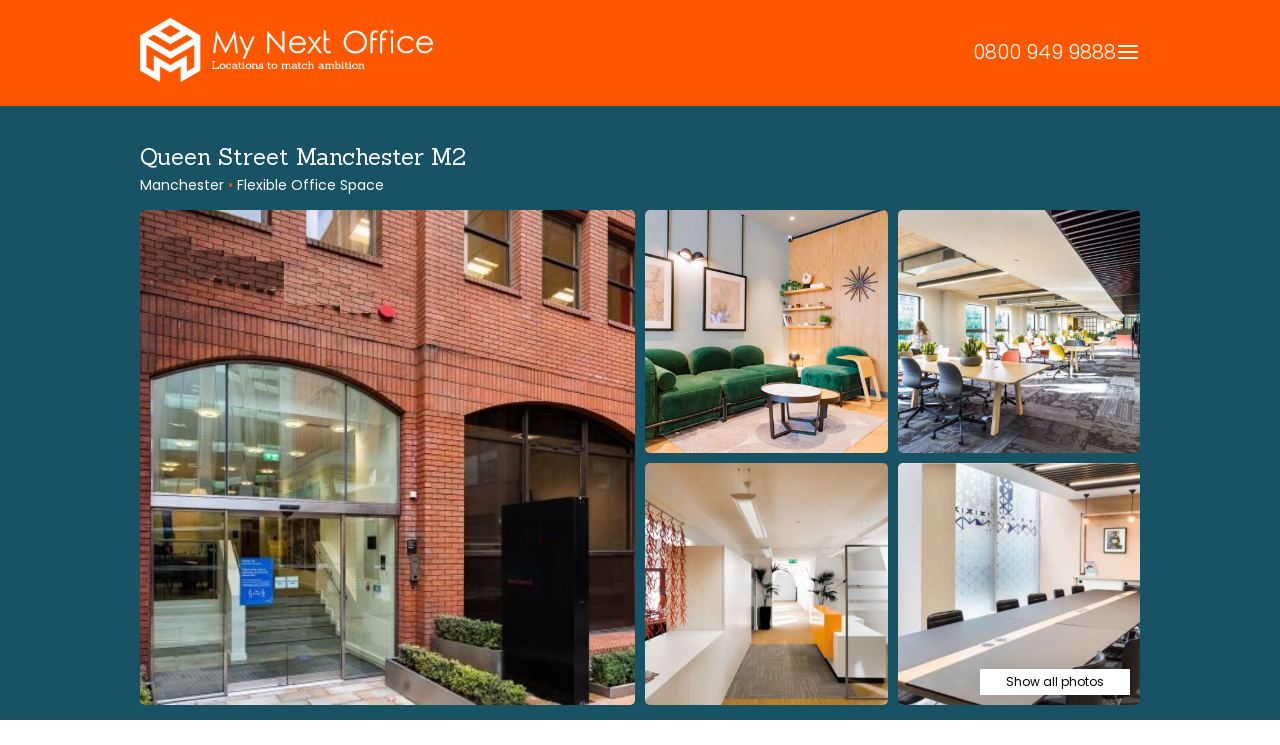

--- FILE ---
content_type: text/html; charset=UTF-8
request_url: https://mynextoffice.co.uk/property/queen-street-manchester-m2-5hs/
body_size: 15323
content:
<!doctype html>
<html lang="en-GB">
<head>
	<!-- Google tag (gtag.js) -->
<script async src="https://www.googletagmanager.com/gtag/js?id=G-FGHNWGSNC7"></script>
<script>
  window.dataLayer = window.dataLayer || [];
  function gtag(){dataLayer.push(arguments);}
  gtag('js', new Date());

  gtag('config', 'G-FGHNWGSNC7');
</script>
	<meta charset="UTF-8">
	<meta name="viewport" content="width=device-width, initial-scale=1, maximum-scale=1">
	<link rel="profile" href="https://gmpg.org/xfn/11">

	<meta name='robots' content='index, follow, max-image-preview:large, max-snippet:-1, max-video-preview:-1' />

	<!-- This site is optimized with the Yoast SEO plugin v26.6 - https://yoast.com/wordpress/plugins/seo/ -->
	<title>Queen Street Manchester M2 | My Next Office</title>
	<link rel="canonical" href="https://mynextoffice.co.uk/property/queen-street-manchester-m2-5hs/" />
	<meta property="og:locale" content="en_GB" />
	<meta property="og:type" content="article" />
	<meta property="og:title" content="Queen Street Manchester M2 | My Next Office" />
	<meta property="og:description" content="Set right on the edge of Spinningfields, This centre offers your business the benefit of a prestigious central business district location without the premium cost. Sitting just off Deansgate between [&hellip;]" />
	<meta property="og:url" content="https://mynextoffice.co.uk/property/queen-street-manchester-m2-5hs/" />
	<meta property="og:site_name" content="My Next Office" />
	<meta property="article:publisher" content="https://www.facebook.com/mynextoffice/" />
	<meta property="article:modified_time" content="2025-07-16T13:27:38+00:00" />
	<meta property="og:image" content="https://mynextoffice.co.uk/wp-content/uploads/2023/11/CottonHouse_Oct2020_JodyHartley_HiRes-9.jpg" />
	<meta property="og:image:width" content="1199" />
	<meta property="og:image:height" content="800" />
	<meta property="og:image:type" content="image/jpeg" />
	<meta name="twitter:card" content="summary_large_image" />
	<meta name="twitter:site" content="@MyNextOffice1" />
	<meta name="twitter:label1" content="Estimated reading time" />
	<meta name="twitter:data1" content="1 minute" />
	<script type="application/ld+json" class="yoast-schema-graph">{"@context":"https://schema.org","@graph":[{"@type":"WebPage","@id":"https://mynextoffice.co.uk/property/queen-street-manchester-m2-5hs/","url":"https://mynextoffice.co.uk/property/queen-street-manchester-m2-5hs/","name":"Queen Street Manchester M2 | My Next Office","isPartOf":{"@id":"https://mynextoffice.co.uk/#website"},"primaryImageOfPage":{"@id":"https://mynextoffice.co.uk/property/queen-street-manchester-m2-5hs/#primaryimage"},"image":{"@id":"https://mynextoffice.co.uk/property/queen-street-manchester-m2-5hs/#primaryimage"},"thumbnailUrl":"https://mynextoffice.co.uk/wp-content/uploads/2023/11/CottonHouse_Oct2020_JodyHartley_HiRes-9.jpg","datePublished":"2023-11-29T14:10:17+00:00","dateModified":"2025-07-16T13:27:38+00:00","breadcrumb":{"@id":"https://mynextoffice.co.uk/property/queen-street-manchester-m2-5hs/#breadcrumb"},"inLanguage":"en-GB","potentialAction":[{"@type":"ReadAction","target":["https://mynextoffice.co.uk/property/queen-street-manchester-m2-5hs/"]}]},{"@type":"ImageObject","inLanguage":"en-GB","@id":"https://mynextoffice.co.uk/property/queen-street-manchester-m2-5hs/#primaryimage","url":"https://mynextoffice.co.uk/wp-content/uploads/2023/11/CottonHouse_Oct2020_JodyHartley_HiRes-9.jpg","contentUrl":"https://mynextoffice.co.uk/wp-content/uploads/2023/11/CottonHouse_Oct2020_JodyHartley_HiRes-9.jpg","width":1199,"height":800},{"@type":"BreadcrumbList","@id":"https://mynextoffice.co.uk/property/queen-street-manchester-m2-5hs/#breadcrumb","itemListElement":[{"@type":"ListItem","position":1,"name":"Home","item":"https://mynextoffice.co.uk/"},{"@type":"ListItem","position":2,"name":"Properties","item":"https://mynextoffice.co.uk/properties/"},{"@type":"ListItem","position":3,"name":"Queen Street Manchester M2"}]},{"@type":"WebSite","@id":"https://mynextoffice.co.uk/#website","url":"https://mynextoffice.co.uk/","name":"My Next Office","description":"","publisher":{"@id":"https://mynextoffice.co.uk/#organization"},"potentialAction":[{"@type":"SearchAction","target":{"@type":"EntryPoint","urlTemplate":"https://mynextoffice.co.uk/?s={search_term_string}"},"query-input":{"@type":"PropertyValueSpecification","valueRequired":true,"valueName":"search_term_string"}}],"inLanguage":"en-GB"},{"@type":"Organization","@id":"https://mynextoffice.co.uk/#organization","name":"My Next Office","url":"https://mynextoffice.co.uk/","logo":{"@type":"ImageObject","inLanguage":"en-GB","@id":"https://mynextoffice.co.uk/#/schema/logo/image/","url":"https://mynextoffice.co.uk/wp-content/uploads/2023/08/share-1.jpg","contentUrl":"https://mynextoffice.co.uk/wp-content/uploads/2023/08/share-1.jpg","width":1200,"height":675,"caption":"My Next Office"},"image":{"@id":"https://mynextoffice.co.uk/#/schema/logo/image/"},"sameAs":["https://www.facebook.com/mynextoffice/","https://x.com/MyNextOffice1","https://uk.linkedin.com/company/my-next-office","https://www.instagram.com/mynextoffice/"]}]}</script>
	<!-- / Yoast SEO plugin. -->


<link rel='dns-prefetch' href='//maps.googleapis.com' />
<link rel="alternate" type="application/rss+xml" title="My Next Office &raquo; Feed" href="https://mynextoffice.co.uk/feed/" />
<link rel="alternate" type="application/rss+xml" title="My Next Office &raquo; Comments Feed" href="https://mynextoffice.co.uk/comments/feed/" />
<link rel="alternate" title="oEmbed (JSON)" type="application/json+oembed" href="https://mynextoffice.co.uk/wp-json/oembed/1.0/embed?url=https%3A%2F%2Fmynextoffice.co.uk%2Fproperty%2Fqueen-street-manchester-m2-5hs%2F" />
<link rel="alternate" title="oEmbed (XML)" type="text/xml+oembed" href="https://mynextoffice.co.uk/wp-json/oembed/1.0/embed?url=https%3A%2F%2Fmynextoffice.co.uk%2Fproperty%2Fqueen-street-manchester-m2-5hs%2F&#038;format=xml" />
<style id='wp-img-auto-sizes-contain-inline-css'>
img:is([sizes=auto i],[sizes^="auto," i]){contain-intrinsic-size:3000px 1500px}
/*# sourceURL=wp-img-auto-sizes-contain-inline-css */
</style>
<link rel='stylesheet' id='formidable-css' href='https://mynextoffice.co.uk/wp-content/plugins/formidable/css/formidableforms.css?ver=12191312' media='all' />
<style id='wp-emoji-styles-inline-css'>

	img.wp-smiley, img.emoji {
		display: inline !important;
		border: none !important;
		box-shadow: none !important;
		height: 1em !important;
		width: 1em !important;
		margin: 0 0.07em !important;
		vertical-align: -0.1em !important;
		background: none !important;
		padding: 0 !important;
	}
/*# sourceURL=wp-emoji-styles-inline-css */
</style>
<style id='wp-block-library-inline-css'>
:root{--wp-block-synced-color:#7a00df;--wp-block-synced-color--rgb:122,0,223;--wp-bound-block-color:var(--wp-block-synced-color);--wp-editor-canvas-background:#ddd;--wp-admin-theme-color:#007cba;--wp-admin-theme-color--rgb:0,124,186;--wp-admin-theme-color-darker-10:#006ba1;--wp-admin-theme-color-darker-10--rgb:0,107,160.5;--wp-admin-theme-color-darker-20:#005a87;--wp-admin-theme-color-darker-20--rgb:0,90,135;--wp-admin-border-width-focus:2px}@media (min-resolution:192dpi){:root{--wp-admin-border-width-focus:1.5px}}.wp-element-button{cursor:pointer}:root .has-very-light-gray-background-color{background-color:#eee}:root .has-very-dark-gray-background-color{background-color:#313131}:root .has-very-light-gray-color{color:#eee}:root .has-very-dark-gray-color{color:#313131}:root .has-vivid-green-cyan-to-vivid-cyan-blue-gradient-background{background:linear-gradient(135deg,#00d084,#0693e3)}:root .has-purple-crush-gradient-background{background:linear-gradient(135deg,#34e2e4,#4721fb 50%,#ab1dfe)}:root .has-hazy-dawn-gradient-background{background:linear-gradient(135deg,#faaca8,#dad0ec)}:root .has-subdued-olive-gradient-background{background:linear-gradient(135deg,#fafae1,#67a671)}:root .has-atomic-cream-gradient-background{background:linear-gradient(135deg,#fdd79a,#004a59)}:root .has-nightshade-gradient-background{background:linear-gradient(135deg,#330968,#31cdcf)}:root .has-midnight-gradient-background{background:linear-gradient(135deg,#020381,#2874fc)}:root{--wp--preset--font-size--normal:16px;--wp--preset--font-size--huge:42px}.has-regular-font-size{font-size:1em}.has-larger-font-size{font-size:2.625em}.has-normal-font-size{font-size:var(--wp--preset--font-size--normal)}.has-huge-font-size{font-size:var(--wp--preset--font-size--huge)}.has-text-align-center{text-align:center}.has-text-align-left{text-align:left}.has-text-align-right{text-align:right}.has-fit-text{white-space:nowrap!important}#end-resizable-editor-section{display:none}.aligncenter{clear:both}.items-justified-left{justify-content:flex-start}.items-justified-center{justify-content:center}.items-justified-right{justify-content:flex-end}.items-justified-space-between{justify-content:space-between}.screen-reader-text{border:0;clip-path:inset(50%);height:1px;margin:-1px;overflow:hidden;padding:0;position:absolute;width:1px;word-wrap:normal!important}.screen-reader-text:focus{background-color:#ddd;clip-path:none;color:#444;display:block;font-size:1em;height:auto;left:5px;line-height:normal;padding:15px 23px 14px;text-decoration:none;top:5px;width:auto;z-index:100000}html :where(.has-border-color){border-style:solid}html :where([style*=border-top-color]){border-top-style:solid}html :where([style*=border-right-color]){border-right-style:solid}html :where([style*=border-bottom-color]){border-bottom-style:solid}html :where([style*=border-left-color]){border-left-style:solid}html :where([style*=border-width]){border-style:solid}html :where([style*=border-top-width]){border-top-style:solid}html :where([style*=border-right-width]){border-right-style:solid}html :where([style*=border-bottom-width]){border-bottom-style:solid}html :where([style*=border-left-width]){border-left-style:solid}html :where(img[class*=wp-image-]){height:auto;max-width:100%}:where(figure){margin:0 0 1em}html :where(.is-position-sticky){--wp-admin--admin-bar--position-offset:var(--wp-admin--admin-bar--height,0px)}@media screen and (max-width:600px){html :where(.is-position-sticky){--wp-admin--admin-bar--position-offset:0px}}

/*# sourceURL=wp-block-library-inline-css */
</style><style id='global-styles-inline-css'>
:root{--wp--preset--aspect-ratio--square: 1;--wp--preset--aspect-ratio--4-3: 4/3;--wp--preset--aspect-ratio--3-4: 3/4;--wp--preset--aspect-ratio--3-2: 3/2;--wp--preset--aspect-ratio--2-3: 2/3;--wp--preset--aspect-ratio--16-9: 16/9;--wp--preset--aspect-ratio--9-16: 9/16;--wp--preset--color--black: #000000;--wp--preset--color--cyan-bluish-gray: #abb8c3;--wp--preset--color--white: #ffffff;--wp--preset--color--pale-pink: #f78da7;--wp--preset--color--vivid-red: #cf2e2e;--wp--preset--color--luminous-vivid-orange: #ff6900;--wp--preset--color--luminous-vivid-amber: #fcb900;--wp--preset--color--light-green-cyan: #7bdcb5;--wp--preset--color--vivid-green-cyan: #00d084;--wp--preset--color--pale-cyan-blue: #8ed1fc;--wp--preset--color--vivid-cyan-blue: #0693e3;--wp--preset--color--vivid-purple: #9b51e0;--wp--preset--gradient--vivid-cyan-blue-to-vivid-purple: linear-gradient(135deg,rgb(6,147,227) 0%,rgb(155,81,224) 100%);--wp--preset--gradient--light-green-cyan-to-vivid-green-cyan: linear-gradient(135deg,rgb(122,220,180) 0%,rgb(0,208,130) 100%);--wp--preset--gradient--luminous-vivid-amber-to-luminous-vivid-orange: linear-gradient(135deg,rgb(252,185,0) 0%,rgb(255,105,0) 100%);--wp--preset--gradient--luminous-vivid-orange-to-vivid-red: linear-gradient(135deg,rgb(255,105,0) 0%,rgb(207,46,46) 100%);--wp--preset--gradient--very-light-gray-to-cyan-bluish-gray: linear-gradient(135deg,rgb(238,238,238) 0%,rgb(169,184,195) 100%);--wp--preset--gradient--cool-to-warm-spectrum: linear-gradient(135deg,rgb(74,234,220) 0%,rgb(151,120,209) 20%,rgb(207,42,186) 40%,rgb(238,44,130) 60%,rgb(251,105,98) 80%,rgb(254,248,76) 100%);--wp--preset--gradient--blush-light-purple: linear-gradient(135deg,rgb(255,206,236) 0%,rgb(152,150,240) 100%);--wp--preset--gradient--blush-bordeaux: linear-gradient(135deg,rgb(254,205,165) 0%,rgb(254,45,45) 50%,rgb(107,0,62) 100%);--wp--preset--gradient--luminous-dusk: linear-gradient(135deg,rgb(255,203,112) 0%,rgb(199,81,192) 50%,rgb(65,88,208) 100%);--wp--preset--gradient--pale-ocean: linear-gradient(135deg,rgb(255,245,203) 0%,rgb(182,227,212) 50%,rgb(51,167,181) 100%);--wp--preset--gradient--electric-grass: linear-gradient(135deg,rgb(202,248,128) 0%,rgb(113,206,126) 100%);--wp--preset--gradient--midnight: linear-gradient(135deg,rgb(2,3,129) 0%,rgb(40,116,252) 100%);--wp--preset--font-size--small: 13px;--wp--preset--font-size--medium: 20px;--wp--preset--font-size--large: 36px;--wp--preset--font-size--x-large: 42px;--wp--preset--spacing--20: 0.44rem;--wp--preset--spacing--30: 0.67rem;--wp--preset--spacing--40: 1rem;--wp--preset--spacing--50: 1.5rem;--wp--preset--spacing--60: 2.25rem;--wp--preset--spacing--70: 3.38rem;--wp--preset--spacing--80: 5.06rem;--wp--preset--shadow--natural: 6px 6px 9px rgba(0, 0, 0, 0.2);--wp--preset--shadow--deep: 12px 12px 50px rgba(0, 0, 0, 0.4);--wp--preset--shadow--sharp: 6px 6px 0px rgba(0, 0, 0, 0.2);--wp--preset--shadow--outlined: 6px 6px 0px -3px rgb(255, 255, 255), 6px 6px rgb(0, 0, 0);--wp--preset--shadow--crisp: 6px 6px 0px rgb(0, 0, 0);}:where(.is-layout-flex){gap: 0.5em;}:where(.is-layout-grid){gap: 0.5em;}body .is-layout-flex{display: flex;}.is-layout-flex{flex-wrap: wrap;align-items: center;}.is-layout-flex > :is(*, div){margin: 0;}body .is-layout-grid{display: grid;}.is-layout-grid > :is(*, div){margin: 0;}:where(.wp-block-columns.is-layout-flex){gap: 2em;}:where(.wp-block-columns.is-layout-grid){gap: 2em;}:where(.wp-block-post-template.is-layout-flex){gap: 1.25em;}:where(.wp-block-post-template.is-layout-grid){gap: 1.25em;}.has-black-color{color: var(--wp--preset--color--black) !important;}.has-cyan-bluish-gray-color{color: var(--wp--preset--color--cyan-bluish-gray) !important;}.has-white-color{color: var(--wp--preset--color--white) !important;}.has-pale-pink-color{color: var(--wp--preset--color--pale-pink) !important;}.has-vivid-red-color{color: var(--wp--preset--color--vivid-red) !important;}.has-luminous-vivid-orange-color{color: var(--wp--preset--color--luminous-vivid-orange) !important;}.has-luminous-vivid-amber-color{color: var(--wp--preset--color--luminous-vivid-amber) !important;}.has-light-green-cyan-color{color: var(--wp--preset--color--light-green-cyan) !important;}.has-vivid-green-cyan-color{color: var(--wp--preset--color--vivid-green-cyan) !important;}.has-pale-cyan-blue-color{color: var(--wp--preset--color--pale-cyan-blue) !important;}.has-vivid-cyan-blue-color{color: var(--wp--preset--color--vivid-cyan-blue) !important;}.has-vivid-purple-color{color: var(--wp--preset--color--vivid-purple) !important;}.has-black-background-color{background-color: var(--wp--preset--color--black) !important;}.has-cyan-bluish-gray-background-color{background-color: var(--wp--preset--color--cyan-bluish-gray) !important;}.has-white-background-color{background-color: var(--wp--preset--color--white) !important;}.has-pale-pink-background-color{background-color: var(--wp--preset--color--pale-pink) !important;}.has-vivid-red-background-color{background-color: var(--wp--preset--color--vivid-red) !important;}.has-luminous-vivid-orange-background-color{background-color: var(--wp--preset--color--luminous-vivid-orange) !important;}.has-luminous-vivid-amber-background-color{background-color: var(--wp--preset--color--luminous-vivid-amber) !important;}.has-light-green-cyan-background-color{background-color: var(--wp--preset--color--light-green-cyan) !important;}.has-vivid-green-cyan-background-color{background-color: var(--wp--preset--color--vivid-green-cyan) !important;}.has-pale-cyan-blue-background-color{background-color: var(--wp--preset--color--pale-cyan-blue) !important;}.has-vivid-cyan-blue-background-color{background-color: var(--wp--preset--color--vivid-cyan-blue) !important;}.has-vivid-purple-background-color{background-color: var(--wp--preset--color--vivid-purple) !important;}.has-black-border-color{border-color: var(--wp--preset--color--black) !important;}.has-cyan-bluish-gray-border-color{border-color: var(--wp--preset--color--cyan-bluish-gray) !important;}.has-white-border-color{border-color: var(--wp--preset--color--white) !important;}.has-pale-pink-border-color{border-color: var(--wp--preset--color--pale-pink) !important;}.has-vivid-red-border-color{border-color: var(--wp--preset--color--vivid-red) !important;}.has-luminous-vivid-orange-border-color{border-color: var(--wp--preset--color--luminous-vivid-orange) !important;}.has-luminous-vivid-amber-border-color{border-color: var(--wp--preset--color--luminous-vivid-amber) !important;}.has-light-green-cyan-border-color{border-color: var(--wp--preset--color--light-green-cyan) !important;}.has-vivid-green-cyan-border-color{border-color: var(--wp--preset--color--vivid-green-cyan) !important;}.has-pale-cyan-blue-border-color{border-color: var(--wp--preset--color--pale-cyan-blue) !important;}.has-vivid-cyan-blue-border-color{border-color: var(--wp--preset--color--vivid-cyan-blue) !important;}.has-vivid-purple-border-color{border-color: var(--wp--preset--color--vivid-purple) !important;}.has-vivid-cyan-blue-to-vivid-purple-gradient-background{background: var(--wp--preset--gradient--vivid-cyan-blue-to-vivid-purple) !important;}.has-light-green-cyan-to-vivid-green-cyan-gradient-background{background: var(--wp--preset--gradient--light-green-cyan-to-vivid-green-cyan) !important;}.has-luminous-vivid-amber-to-luminous-vivid-orange-gradient-background{background: var(--wp--preset--gradient--luminous-vivid-amber-to-luminous-vivid-orange) !important;}.has-luminous-vivid-orange-to-vivid-red-gradient-background{background: var(--wp--preset--gradient--luminous-vivid-orange-to-vivid-red) !important;}.has-very-light-gray-to-cyan-bluish-gray-gradient-background{background: var(--wp--preset--gradient--very-light-gray-to-cyan-bluish-gray) !important;}.has-cool-to-warm-spectrum-gradient-background{background: var(--wp--preset--gradient--cool-to-warm-spectrum) !important;}.has-blush-light-purple-gradient-background{background: var(--wp--preset--gradient--blush-light-purple) !important;}.has-blush-bordeaux-gradient-background{background: var(--wp--preset--gradient--blush-bordeaux) !important;}.has-luminous-dusk-gradient-background{background: var(--wp--preset--gradient--luminous-dusk) !important;}.has-pale-ocean-gradient-background{background: var(--wp--preset--gradient--pale-ocean) !important;}.has-electric-grass-gradient-background{background: var(--wp--preset--gradient--electric-grass) !important;}.has-midnight-gradient-background{background: var(--wp--preset--gradient--midnight) !important;}.has-small-font-size{font-size: var(--wp--preset--font-size--small) !important;}.has-medium-font-size{font-size: var(--wp--preset--font-size--medium) !important;}.has-large-font-size{font-size: var(--wp--preset--font-size--large) !important;}.has-x-large-font-size{font-size: var(--wp--preset--font-size--x-large) !important;}
/*# sourceURL=global-styles-inline-css */
</style>

<style id='classic-theme-styles-inline-css'>
/*! This file is auto-generated */
.wp-block-button__link{color:#fff;background-color:#32373c;border-radius:9999px;box-shadow:none;text-decoration:none;padding:calc(.667em + 2px) calc(1.333em + 2px);font-size:1.125em}.wp-block-file__button{background:#32373c;color:#fff;text-decoration:none}
/*# sourceURL=/wp-includes/css/classic-themes.min.css */
</style>
<link rel='stylesheet' id='featherlight-css-css' href='https://mynextoffice.co.uk/wp-content/themes/mynextoffice/css/featherlight.min.css?ver=1.0.28' media='all' />
<link rel='stylesheet' id='featherlight-gallery-css-css' href='https://mynextoffice.co.uk/wp-content/themes/mynextoffice/css/featherlight.gallery.min.css?ver=1.0.28' media='all' />
<link rel='stylesheet' id='fancybox-css-css' href='https://mynextoffice.co.uk/wp-content/themes/mynextoffice/css/fancybox.css?ver=1.0.28' media='all' />
<link rel='stylesheet' id='owl-carousel-css-css' href='https://mynextoffice.co.uk/wp-content/themes/mynextoffice/css/owl.carousel.min.css?ver=1.0.28' media='all' />
<link rel='stylesheet' id='owl-carousel-theme-css-css' href='https://mynextoffice.co.uk/wp-content/themes/mynextoffice/css/owl.theme.default.min.css?ver=1.0.28' media='all' />
<link rel='stylesheet' id='mynextoffice-style-css' href='https://mynextoffice.co.uk/wp-content/themes/mynextoffice/style.css?ver=1.0.28' media='all' />
<script src="https://mynextoffice.co.uk/wp-includes/js/jquery/jquery.min.js?ver=3.7.1" id="jquery-core-js"></script>
<script src="https://mynextoffice.co.uk/wp-includes/js/jquery/jquery-migrate.min.js?ver=3.4.1" id="jquery-migrate-js"></script>
<script src="https://maps.googleapis.com/maps/api/js?v=3.exp&amp;sensor=false&amp;key=AIzaSyDNdORPFCKBAoBXqcuWolo7nJiEvGqj_Xk&amp;libraries=places&amp;ver=6.9" id="google_js-js"></script>
<link rel="https://api.w.org/" href="https://mynextoffice.co.uk/wp-json/" /><link rel="alternate" title="JSON" type="application/json" href="https://mynextoffice.co.uk/wp-json/wp/v2/property/8881" /><link rel="EditURI" type="application/rsd+xml" title="RSD" href="https://mynextoffice.co.uk/xmlrpc.php?rsd" />
<meta name="generator" content="WordPress 6.9" />
<link rel='shortlink' href='https://mynextoffice.co.uk/?p=8881' />
<script>document.documentElement.className += " js";</script>
<!-- Google tag (gtag.js) -->
  <script async src="https://www.googletagmanager.com/gtag/js?id=G-MSM50BXQNY"></script>
  <script>
    window.dataLayer = window.dataLayer || [];
    function gtag(){dataLayer.push(arguments);}
    gtag("js", new Date());

    gtag("config", "G-MSM50BXQNY");
  </script><!-- Start cookieyes banner -->
	<script id="cookieyes" type="text/javascript" src="https://cdn-cookieyes.com/client_data/1c454b77d726a576cc75b61b/script.js"></script>
	<!-- End cookieyes banner --><link rel="icon" href="https://mynextoffice.co.uk/wp-content/uploads/2023/06/cropped-favicon-32x32.png" sizes="32x32" />
<link rel="icon" href="https://mynextoffice.co.uk/wp-content/uploads/2023/06/cropped-favicon-192x192.png" sizes="192x192" />
<link rel="apple-touch-icon" href="https://mynextoffice.co.uk/wp-content/uploads/2023/06/cropped-favicon-180x180.png" />
<meta name="msapplication-TileImage" content="https://mynextoffice.co.uk/wp-content/uploads/2023/06/cropped-favicon-270x270.png" />
</head>


<body class="wp-singular property-template-default single single-property postid-8881 wp-theme-mynextoffice">
<div id="page" class="site">
	<a class="skip-link screen-reader-text" href="#primary">Skip to content</a>

	<header id="masthead" class="site-header">
		<div class="container">

			<div class="site-branding col" id="logo">
				<a href="/" target="_self"><img src="https://mynextoffice.co.uk/wp-content/themes/mynextoffice/img/logo-office.png" alt="My Next Office" /></a>
			</div>

			<nav id="site-navigation" class="main-navigation col">
				<div class="contact-header">
					<a href="tel:08009499888" class="tel">0800 949 9888</a>
				</div>
				<button class="menu-toggle" aria-controls="primary-menu" aria-expanded="false">
					<svg width="24" height="24" viewBox="0 0 24 24" fill="none" xmlns="http://www.w3.org/2000/svg">
						<path d="M2 6C2 5.44772 2.44772 5 3 5H21C21.5523 5 22 5.44772 22 6C22 6.55228 21.5523 7 21 7H3C2.44772 7 2 6.55228 2 6Z" fill="currentColor" />
						<path d="M2 12.0322C2 11.4799 2.44772 11.0322 3 11.0322H21C21.5523 11.0322 22 11.4799 22 12.0322C22 12.5845 21.5523 13.0322 21 13.0322H3C2.44772 13.0322 2 12.5845 2 12.0322Z" fill="currentColor" />
						<path d="M3 17.0645C2.44772 17.0645 2 17.5122 2 18.0645C2 18.6167 2.44772 19.0645 3 19.0645H21C21.5523 19.0645 22 18.6167 22 18.0645C22 17.5122 21.5523 17.0645 21 17.0645H3Z" fill="currentColor" />
					</svg>
				</button>
				<div class="menu-main-menu-container"><ul id="primary-menu" class="menu"><li id="menu-item-136" class="menu-item menu-item-type-post_type menu-item-object-page menu-item-home menu-item-136"><a href="https://mynextoffice.co.uk/">Home</a></li>
<li id="menu-item-211" class="menu-item menu-item-type-custom menu-item-object-custom menu-item-211"><a href="/properties/">Search Offices</a></li>
<li id="menu-item-272" class="menu-item menu-item-type-post_type menu-item-object-page menu-item-272"><a href="https://mynextoffice.co.uk/register-my-space/">Register My Space</a></li>
<li id="menu-item-3059" class="menu-item menu-item-type-post_type menu-item-object-page menu-item-3059"><a href="https://mynextoffice.co.uk/bespoke/">Bespoke</a></li>
<li id="menu-item-196" class="menu-item menu-item-type-post_type menu-item-object-page current_page_parent menu-item-196"><a href="https://mynextoffice.co.uk/blog/">Blog</a></li>
<li id="menu-item-206" class="menu-item menu-item-type-post_type menu-item-object-page menu-item-206"><a href="https://mynextoffice.co.uk/contact-us/">Contact Us</a></li>
</ul></div> 				
			</nav>
		</div>
		<div class="location-search-mob">
			[wpdreams_ajaxsearchlite]		</div>
	</header><!-- #masthead -->

	<img src="https://mynextoffice.co.uk/wp-content/themes/mynextoffice/img/header-print-v2.jpg" alt="" id="print-header" />

	
	<main id="primary" class="site-main location-template">

		
		<div id="location-header" data-location="Queen Street Manchester M2">

			<div class="container">

				<h1>Queen Street Manchester M2</h1>

				<div id="location-location-share">

					<div>Manchester <span class="orange-txt">&bull;</span> Flexible Office Space </div>

				</div>
							<div id="image-grid-wrapper">

					<div id="image-grid-buttons">

						<a href="#" id="location-gallery-btn">Show all photos</a>
			
					</div>

					<div id="image-grid">

								<a href="https://mynextoffice.co.uk/wp-content/uploads/2023/11/CottonHouse_Oct2020_JodyHartley_HiRes-9.jpg" class="item-1 item f-gallery  ">
							<img src="https://mynextoffice.co.uk/wp-content/uploads/2023/11/CottonHouse_Oct2020_JodyHartley_HiRes-9-800x800.jpg" alt="" width="1199" height="800" />
						</a>

								<a href="https://mynextoffice.co.uk/wp-content/uploads/2023/11/2-78.jpg" class="item-2 item f-gallery hidden-mobile ">
							<img src="https://mynextoffice.co.uk/wp-content/uploads/2023/11/2-78-800x800.jpg" alt="" width="1199" height="800" />
						</a>

								<a href="https://mynextoffice.co.uk/wp-content/uploads/2023/11/Copy_of_Office.jpg" class="item-3 item f-gallery hidden-mobile ">
							<img src="https://mynextoffice.co.uk/wp-content/uploads/2023/11/Copy_of_Office-800x800.jpg" alt="" width="1067" height="800" />
						</a>

								<a href="https://mynextoffice.co.uk/wp-content/uploads/2023/11/Office-3.jpg" class="item-4 item f-gallery hidden-mobile ">
							<img src="https://mynextoffice.co.uk/wp-content/uploads/2023/11/Office-3-800x800.jpg" alt="" width="1246" height="800" />
						</a>

								<a href="https://mynextoffice.co.uk/wp-content/uploads/2023/11/download-25.jpg" class="item-5 item f-gallery hidden-mobile ">
							<img src="https://mynextoffice.co.uk/wp-content/uploads/2023/11/download-25-800x800.jpg" alt="" width="1441" height="800" />
						</a>

		
					</div>

		
				</div>

			</div>

		</div>

		<div id="location-intro">

			<div class="container">

				<div id="location-intro-txt">

					<div class="col-l">

						<h2>Property Summary</h2>

						<p>Set right on the edge of Spinningfields, This centre offers your business the benefit of a prestigious central business district location without the premium cost.</p>
<p>Sitting just off Deansgate between the Victorian grandeur of Albert Square and the contemporary architecture of Spinningfields, this fully-refurbished office building is located in the leafy surroundings of Lincoln Square. Recently redeveloped to a high standard, this centre offers a limited number of single floor office suites that will give your business a strong presence.</p>
<p>This centre presents an affordable opportunity for your business to network and thrive.</p>
<p>Located in Lincoln square, the surrounding areas are a hive of activity all year round, with an abundance of bars, cafés, restaurants, shops and banks right on your doorstep.</p>

					</div>

					<div class="col-r">

						<div class="grey-block" id="enquiry-form">

							<h3>Enquire Now</h3>

							<div class="frm_forms " id="frm_form_4_container" data-token="acd7266d624154cb90386234b2168a41">
<form enctype="multipart/form-data" method="post" class="frm-show-form  frm_pro_form " id="form_propertyenquiry" data-token="acd7266d624154cb90386234b2168a41">
<div class="frm_form_fields ">
<fieldset>
<legend class="frm_screen_reader">Property Enquiry</legend>

<div class="frm_fields_container">
<input type="hidden" name="frm_action" value="create" />
<input type="hidden" name="form_id" value="4" />
<input type="hidden" name="frm_hide_fields_4" id="frm_hide_fields_4" value="" />
<input type="hidden" name="form_key" value="propertyenquiry" />
<input type="hidden" name="item_meta[0]" value="" />
<input type="hidden" id="frm_submit_entry_4" name="frm_submit_entry_4" value="48e99ca7c7" /><input type="hidden" name="_wp_http_referer" value="/property/queen-street-manchester-m2-5hs/" /><div id="frm_field_30_container" class="frm_form_field form-field  frm_required_field frm_none_container">
    <label for="field_pdcry" id="field_pdcry_label" class="frm_primary_label">Name
        <span class="frm_required" aria-hidden="true">*</span>
    </label>
    <input  type="text" id="field_pdcry" name="item_meta[30]" value=""  placeholder="Name*" data-reqmsg="Name cannot be blank." aria-required="true" data-invmsg="Text is invalid" aria-invalid="false"   />
    
    
</div>
<div id="frm_field_31_container" class="frm_form_field form-field  frm_none_container">
    <label for="field_ordac" id="field_ordac_label" class="frm_primary_label">Email
        <span class="frm_required" aria-hidden="true"></span>
    </label>
    <input type="email" id="field_ordac" name="item_meta[31]" value=""  placeholder="Email" data-invmsg="Email is invalid" aria-invalid="false"  />
    
    
</div>
<div id="frm_field_32_container" class="frm_form_field form-field  frm_required_field frm_none_container">
    <label for="field_oxf68" id="field_oxf68_label" class="frm_primary_label">Phone
        <span class="frm_required" aria-hidden="true">*</span>
    </label>
    <input type="tel" id="field_oxf68" name="item_meta[32]" value=""  placeholder="Phone*" data-reqmsg="Phone cannot be blank." aria-required="true" data-invmsg="Phone is invalid" aria-invalid="false" pattern="((\+\d{1,3}(-|.| )?\(?\d\)?(-| |.)?\d{1,5})|(\(?\d{2,6}\)?))(-|.| )?(\d{3,4})(-|.| )?(\d{4})(( x| ext)\d{1,5}){0,1}$"  />
    
    
</div>
<div id="frm_field_33_container" class="frm_form_field form-field  frm_none_container">
    <label for="field_isnry" id="field_isnry_label" class="frm_primary_label">Preferred Location
        <span class="frm_required" aria-hidden="true"></span>
    </label>
    <input  type="text" id="field_isnry" name="item_meta[33]" value=""  placeholder="Preferred Location" data-invmsg="Text is invalid" aria-invalid="false"   />
    
    
</div>
<div id="frm_field_34_container" class="frm_form_field form-field  frm_none_container">
    <label for="field_h1qtu" id="field_h1qtu_label" class="frm_primary_label">Timescales
        <span class="frm_required" aria-hidden="true"></span>
    </label>
    <input  type="text" id="field_h1qtu" name="item_meta[34]" value=""  placeholder="Timescales" data-invmsg="Text is invalid" aria-invalid="false"   />
    
    
</div>
<div id="frm_field_36_container" class="frm_form_field form-field  frm_none_container">
    <label for="field_r4eam" id="field_r4eam_label" class="frm_primary_label">No. Workstations
        <span class="frm_required" aria-hidden="true"></span>
    </label>
    <input type="number" id="field_r4eam" name="item_meta[36]" value="" placeholder="No. Workstations" data-invmsg="Number is invalid" aria-invalid="false"   min="0" max="9999999" step="any" />
    
    
</div>
<div id="frm_field_37_container" class="frm_form_field form-field  frm_none_container">
    <label for="field_gy0n5" id="field_gy0n5_label" class="frm_primary_label">Budget
        <span class="frm_required" aria-hidden="true"></span>
    </label>
    <input  type="text" id="field_gy0n5" name="item_meta[37]" value=""  placeholder="Budget" data-invmsg="Text is invalid" aria-invalid="false"   />
    
    
</div>
<div id="frm_field_38_container" class="frm_form_field form-field  frm_none_container">
    <label for="field_oi2zd" id="field_oi2zd_label" class="frm_primary_label">Message
        <span class="frm_required" aria-hidden="true"></span>
    </label>
    <textarea name="item_meta[38]" id="field_oi2zd" rows="5"  placeholder="Message" data-invmsg="Paragraph is invalid" aria-invalid="false"  ></textarea>
    
    
</div>
<input type="hidden" name="item_meta[39]" id="field_eosmz" value="Queen Street Manchester M2"  data-frmval="Queen Street Manchester M2"   />
	<input type="hidden" name="item_key" value="" />
			<div id="frm_field_46_container">
			<label for="field_rh49j" >
				If you are human, leave this field blank.			</label>
			<input  id="field_rh49j" type="text" class="frm_form_field form-field frm_verify" name="item_meta[46]" value=""  />
		</div>
		<input name="frm_state" type="hidden" value="jNRX8ur/0LbtOzPm+l8XOcl64aKJtW2iDJstIVWLO+7lZQHr+0Z0yqohz9oJj76p" /><div class="frm_submit">

<button class="frm_button_submit frm_final_submit" type="submit"   formnovalidate="formnovalidate">Submit</button>


</div></div>
</fieldset>
</div>

<p style="display: none !important;" class="akismet-fields-container" data-prefix="ak_"><label>&#916;<textarea name="ak_hp_textarea" cols="45" rows="8" maxlength="100"></textarea></label><input type="hidden" id="ak_js_1" name="ak_js" value="138"/><script>document.getElementById( "ak_js_1" ).setAttribute( "value", ( new Date() ).getTime() );</script></p></form>
</div>

						</div>

					</div>

				</div>

				<div class="btns">

					
					<a href="#" class="button button-teal print-page">Print Brochure</a>
					<a href="mailto:?subject=Queen%20Street%20Manchester%20M2&body=Check%20out%20this%20great%20space%20with%20My%20Next%20Office%3A%0Ahttps%3A%2F%2Fmynextoffice.co.uk%2Fproperty%2Fqueen-street-manchester-m2-5hs%2F" class="button button-teal">Email Details</a>
					<a href="/contact-us/" target="_self" class="button">Contact</a>

				</div>

				<span class="btn-instructions">If you wish to download this brochure, simply go to the PDF button on your print page and select Save as PDF.</span>

			</div>

		</div>

		<section class="grey-section" id="property-features-single">

			<div class="container">

				<h2>Property Features</h2>

				
				<ul class="property-features">
										<li><span class="icon"><img src="https://mynextoffice.co.uk/wp-content/themes/mynextoffice/img/icons/meeting-rooms.svg" class="meeting-rooms" alt="Meeting Rooms" /></span><span class="label">Meeting Rooms</span></li>
										<li><span class="icon"><img src="https://mynextoffice.co.uk/wp-content/themes/mynextoffice/img/icons/secure.svg" class="secure" alt="24hr Secure Access" /></span><span class="label">24hr Secure Access</span></li>
										<li><span class="icon"><img src="https://mynextoffice.co.uk/wp-content/themes/mynextoffice/img/icons/reception.svg" class="reception" alt="Professional Reception" /></span><span class="label">Professional Reception</span></li>
										<li><span class="icon"><img src="https://mynextoffice.co.uk/wp-content/themes/mynextoffice/img/icons/parking.svg" class="parking" alt="Parking" /></span><span class="label">Parking</span></li>
										<li><span class="icon"><img src="https://mynextoffice.co.uk/wp-content/themes/mynextoffice/img/icons/bike-racks.svg" class="bike-racks" alt="Bike Racks" /></span><span class="label">Bike Racks</span></li>
										<li><span class="icon"><img src="https://mynextoffice.co.uk/wp-content/themes/mynextoffice/img/icons/showers.svg" class="showers" alt="Showers" /></span><span class="label">Showers</span></li>
									</ul>

			</div>

		</section>

		
		<div class="info-section" id="prop-single-info-section-2">

			<div class="container">

				<div class="col">

					<div class="img-border-offset">
						<img src="https://mynextoffice.co.uk/wp-content/uploads/2023/11/Cotton_House18-900x600.jpg" alt="" />
					</div>

				</div>

				<div class="col">

					<p>Throughout the year Albert Square is home to countless events, including Manchester International Festival, Manchester Jazz Festival, the Festejar Spanish Festival and of course, the famous German Christmas markets, putting you at the centre of the city’s cultural and festive celebrations.</p>
<p>A short walk across Lincoln Square and you will find yourself in the thick of the action on Deansgate and Spinningfields, an area renowned for its fine dining and vibrant social scene. The building is equidistant from both Deansgate and Oxford Road Stations with St Peter’s Square Metrolink Interchange just one street away.</p>

					<a href="#" class="button scroll-to-enquiry-form">Enquire Now</a>

				</div>				

			</div>

		</div>

		
		<div class="print-wrapper">

			<div id="location-map" class="single">

				<div class="container">

					<h2>Office Location</h2>

				</div>

			</div>

			<div id="map_wrapper">
	            <div id="map_canvas" class="mapping"></div>
	        </div>

	    </div>

        <div id="locations">

        	        	<div id="locations-map" class="single" data-zoom="15" data-lat="53.4795075" data-lng="-2.2477969">
		        <div class="location" data-lat="53.4795075" data-lng="-2.2477969"></div>
			</div>

		</div>

		<div id="homepage-testimonials-container">

			<h2>What our Customers Say</h2>

			<div id="homepage-testimonials">

				<div class="container-lg">

					<div class="col-1">

						<div class="col-1-wrapper">

							<div id="homepage-testimonials-wrapper">

								<div class="owl-carousel owl-theme">

									<div class="item">
								  		<img src="https://mynextoffice.co.uk/wp-content/themes/mynextoffice/img/mno-logo-square.png" alt="P. O'Callaghan" />
								  		<div class="homepage-testimonial">
											<blockquote>'I dealt with David who was very considerate of our needs and supported to make introductions and locate space. I would highly recommend My Next Office and plan to maintain links with them for the future. Many thanks to you David!'</blockquote>
											<span class="homepage-testimonial-quote-author"><span>P. O'Callaghan</span></span>
										</div>
									</div>

									<div class="item">
								  		<img src="https://mynextoffice.co.uk/wp-content/themes/mynextoffice/img/mno-logo-square.png" alt="H. Farmer-Hill" />
								  		<div class="homepage-testimonial">
											<blockquote>'David went the extra mile every time I spoke to him and helped my find our new space in a very short time on amazing terms without putting any pressure on us at all! I would and will recommend David to anyone looking to move their premises!'</blockquote>
											<span class="homepage-testimonial-quote-author"><span>H. Farmer-Hill</span></span>
										</div>
									</div>

									<div class="item">
								  		<img src="https://mynextoffice.co.uk/wp-content/themes/mynextoffice/img/mno-logo-square.png" alt="J. Richardson" />
								  		<div class="homepage-testimonial">
											<blockquote>'The team at My Next Office has been fantastic from start to finish. Great communication, seamless process for setting up viewings and offered us a solution to enable our business to grow in the long term. Highly recommend!'</blockquote>
											<span class="homepage-testimonial-quote-author"><span>J. Richardson</span></span>
										</div>
									</div>

									<div class="item">
								  		<img src="https://mynextoffice.co.uk/wp-content/themes/mynextoffice/img/mno-logo-square.png" alt="W. Murphy" />
								  		<div class="homepage-testimonial">
											<blockquote>'Excellent service start to finish.'</blockquote>
											<span class="homepage-testimonial-quote-author"><span>W. Murphy</span></span>
										</div>
									</div>

									<div class="item">
								  		<img src="https://mynextoffice.co.uk/wp-content/themes/mynextoffice/img/mno-logo-square.png" alt="R. Rowe" />
								  		<div class="homepage-testimonial">
											<blockquote>'Very quick from first contact to finding premises very pleased with service and support throughout the process.'</blockquote>
											<span class="homepage-testimonial-quote-author"><span>R. Rowe</span></span>
										</div>
									</div>

									<div class="item">
								  		<img src="https://mynextoffice.co.uk/wp-content/themes/mynextoffice/img/mno-logo-square.png" alt="S. Davis" />
								  		<div class="homepage-testimonial">
											<blockquote>'Very helpful and efficient service from My Next Office. They listened to our requirements and arranged all viewings based our business needs. I would highly recommend them.'</blockquote>
											<span class="homepage-testimonial-quote-author"><span>S. Davis</span></span>
										</div>
									</div>

									<div class="item">
								  		<img src="https://mynextoffice.co.uk/wp-content/themes/mynextoffice/img/mno-logo-square.png" alt="L. Scott" />
								  		<div class="homepage-testimonial">
											<blockquote>'David is a huge asset to this company. He made the whole process a breeze, would recommend anyone to use this company.'</blockquote>
											<span class="homepage-testimonial-quote-author"><span>L. Scott</span></span>
										</div>
									</div>

									<div class="item">
								  		<img src="https://mynextoffice.co.uk/wp-content/themes/mynextoffice/img/mno-logo-square.png" alt="A. Khan" />
								  		<div class="homepage-testimonial">
											<blockquote>'David Thank You for finding us our amazing office! Clients love it and often drop in with gifts and we love that it strengthens our bonds. You knew what office I needed when even I didn’t know! '</blockquote>
											<span class="homepage-testimonial-quote-author"><span>A. Khan</span></span>
										</div>
									</div>
								</div>

							</div>

							<a href="/contact-us/" class="button button-coral" target="_self">Contact us</a>

						</div>

					</div>

				</div>

			</div>

		</div>		

	</main><!-- #main -->

	<div class="client-logos">

		<div class="container">

			<h2>Our Customers</h2>

			<div class="owl-carousel owl-theme logo-slider">		    			
    			<div class="item">
		            <div class="logo-slider-item">
		            	<a href="https://www.dyad.net/" target="_blank" />
		            		<img src="https://mynextoffice.co.uk/wp-content/uploads/2023/06/dyad.png" alt="" />
		            	</a>
		            </div>
		        </div>
    			<div class="item">
		            <div class="logo-slider-item">
		            	<a href="https://medaccess.org/" target="_blank" />
		            		<img src="https://mynextoffice.co.uk/wp-content/uploads/2023/06/medaccess.png" alt="" />
		            	</a>
		            </div>
		        </div>
    			<div class="item">
		            <div class="logo-slider-item">
		            	<a href="https://www.moley.com/" target="_blank" />
		            		<img src="https://mynextoffice.co.uk/wp-content/uploads/2023/06/moley-resized.png" alt="" />
		            	</a>
		            </div>
		        </div>
    			<div class="item">
		            <div class="logo-slider-item">
		            	<a href="https://montfort.london/" target="_blank" />
		            		<img src="https://mynextoffice.co.uk/wp-content/uploads/2023/06/montfort-share.png" alt="" />
		            	</a>
		            </div>
		        </div>
    			<div class="item">
		            <div class="logo-slider-item">
		            	<a href="https://ultrasoftbis.com/" target="_blank" />
		            		<img src="https://mynextoffice.co.uk/wp-content/uploads/2024/01/bis-logo-new-with-text-small.png" alt="" />
		            	</a>
		            </div>
		        </div>
    			<div class="item">
		            <div class="logo-slider-item">
		            	<a href="https://www.nhs.uk/" target="_blank" />
		            		<img src="https://mynextoffice.co.uk/wp-content/uploads/2023/06/nhs-logo-1.png" alt="" />
		            	</a>
		            </div>
		        </div>
    			<div class="item">
		            <div class="logo-slider-item">
		            	<a href="https://www.bbc.co.uk/" target="_blank" />
		            		<img src="https://mynextoffice.co.uk/wp-content/uploads/2025/04/Screenshot-2025-04-23-170823-350x98.png" alt="" />
		            	</a>
		            </div>
		        </div>
    			<div class="item">
		            <div class="logo-slider-item">
		            	<a href="https://princessyachtcharter.com/" target="_blank" />
		            		<img src="https://mynextoffice.co.uk/wp-content/uploads/2023/06/princess.png" alt="" />
		            	</a>
		            </div>
		        </div>
    			<div class="item">
		            <div class="logo-slider-item">
		            	<a href="https://sriexecutive.com/" target="_blank" />
		            		<img src="https://mynextoffice.co.uk/wp-content/uploads/2023/06/sri.png" alt="" />
		            	</a>
		            </div>
		        </div>
    			<div class="item">
		            <div class="logo-slider-item">
		            	<a href="https://www.toshiba.co.uk/" target="_blank" />
		            		<img src="https://mynextoffice.co.uk/wp-content/uploads/2023/06/Toshiba_logo.png" alt="" />
		            	</a>
		            </div>
		        </div>
    			<div class="item">
		            <div class="logo-slider-item">
		            	<a href="https://www.world.rugby/" target="_blank" />
		            		<img src="https://mynextoffice.co.uk/wp-content/uploads/2023/06/WR_Horizontal.png" alt="" />
		            	</a>
		            </div>
		        </div>
    			<div class="item">
		            <div class="logo-slider-item">
		            	<a href="https://www.medianettpublishing.com/" target="_blank" />
		            		<img src="https://mynextoffice.co.uk/wp-content/uploads/2023/08/Screenshot-2023-08-25-141642.png" alt="" />
		            	</a>
		            </div>
		        </div>
    			<div class="item">
		            <div class="logo-slider-item">
		            	<a href="https://siriusfinance.co.uk/" target="_blank" />
		            		<img src="https://mynextoffice.co.uk/wp-content/uploads/2023/08/Screenshot-2023-08-29-125732-350x103.png" alt="" />
		            	</a>
		            </div>
		        </div>
    			<div class="item">
		            <div class="logo-slider-item">
		            	<a href="https://ultrasoft-tech.com/" target="_blank" />
		            		<img src="https://mynextoffice.co.uk/wp-content/uploads/2024/01/ustlogo_01-350x60.jpg" alt="" />
		            	</a>
		            </div>
		        </div>
    			<div class="item">
		            <div class="logo-slider-item">
		            	<a href="https://www.learndirect.com/" target="_blank" />
		            		<img src="https://mynextoffice.co.uk/wp-content/uploads/2024/01/Screenshot-2024-01-10-101909.png" alt="" />
		            	</a>
		            </div>
		        </div>
    			<div class="item">
		            <div class="logo-slider-item">
		            	<a href="https://www.ainakhanlaw.com/" target="_blank" />
		            		<img src="https://mynextoffice.co.uk/wp-content/uploads/2024/05/1Screenshot-2024-05-30-100409-350x131.png" alt="" />
		            	</a>
		            </div>
		        </div>
    			<div class="item">
		            <div class="logo-slider-item">
		            	<a href="https://www.cityexperiences.com/london/city-cruises/?pageNo=1&query=&sortBy=prodv3_ce_experiences_weightScaled_desc&specialCouponCategories=&city=London%20(Central)&country=&webCategoriesMain=&durationTiming=&brandTag=&dateMin=&dateMax=&hierarchical.lvl0=&showPriceWithFees=false" target="_blank" />
		            		<img src="https://mynextoffice.co.uk/wp-content/uploads/2024/08/Screenshot-2024-08-01-113900.png" alt="" />
		            	</a>
		            </div>
		        </div>
    			<div class="item">
		            <div class="logo-slider-item">
		            	<a href="https://belu.org/" target="_blank" />
		            		<img src="https://mynextoffice.co.uk/wp-content/uploads/2024/07/Screenshot-2024-07-19-101306.png" alt="" />
		            	</a>
		            </div>
		        </div>
    			<div class="item">
		            <div class="logo-slider-item">
		            	<a href="https://www.itv.com/" target="_blank" />
		            		<img src="https://mynextoffice.co.uk/wp-content/uploads/2025/04/Screenshot-2025-04-23-171042.png" alt="" />
		            	</a>
		            </div>
		        </div>
    			<div class="item">
		            <div class="logo-slider-item">
		            	<a href="https://www.madebyjuice.com/" target="_blank" />
		            		<img src="https://mynextoffice.co.uk/wp-content/uploads/2025/11/Screenshot-2025-11-19-110753.png" alt="" />
		            	</a>
		            </div>
		        </div>
		    </div>

		</div>

	</div>

	<footer id="colophon" class="site-footer">
		<div class="site-info">
			
			<div id="footer-newsletter">

				<div class="container">

					<div class="row">

						<span class="heading">Stay up to date with My Next Office</span>

						<div class="frm_forms " id="frm_form_2_container" data-token="acd7266d624154cb90386234b2168a41" data-token="acd7266d624154cb90386234b2168a41">
<form enctype="multipart/form-data" method="post" class="frm-show-form  frm_ajax_submit  frm_pro_form " id="form_newsletter" data-token="acd7266d624154cb90386234b2168a41" data-token="acd7266d624154cb90386234b2168a41">
<div class="frm_form_fields ">
<fieldset>
<legend class="frm_screen_reader">Newsletter</legend>

<div class="frm_fields_container">
<input type="hidden" name="frm_action" value="create" />
<input type="hidden" name="form_id" value="2" />
<input type="hidden" name="frm_hide_fields_2" id="frm_hide_fields_2" value="" />
<input type="hidden" name="form_key" value="newsletter" />
<input type="hidden" name="item_meta[0]" value="" />
<input type="hidden" id="frm_submit_entry_2" name="frm_submit_entry_2" value="48e99ca7c7" /><input type="hidden" name="_wp_http_referer" value="/property/queen-street-manchester-m2-5hs/" /><div id="frm_field_9_container" class="frm_form_field form-field  frm_required_field frm_none_container">
    <label for="field_pj19j" id="field_pj19j_label" class="frm_primary_label">Email
        <span class="frm_required" aria-hidden="true">*</span>
    </label>
    <input type="email" id="field_pj19j" name="item_meta[9]" value=""  placeholder="yourname@domain.com" data-reqmsg="Email cannot be blank." aria-required="true" data-invmsg="Email is invalid" aria-invalid="false"  />
    
    
</div>
	<input type="hidden" name="item_key" value="" />
			<div id="frm_field_47_container">
			<label for="field_o6nsk" >
				If you are human, leave this field blank.			</label>
			<input  id="field_o6nsk" type="text" class="frm_form_field form-field frm_verify" name="item_meta[47]" value=""  />
		</div>
		<input name="frm_state" type="hidden" value="jNRX8ur/0LbtOzPm+l8XOcl64aKJtW2iDJstIVWLO+49au3G1tPhcKRxsRaamT1y" /><div class="frm_submit">

<button class="frm_button_submit frm_final_submit" type="submit"   formnovalidate="formnovalidate">Submit</button>


</div></div>
</fieldset>
</div>

<p style="display: none !important;" class="akismet-fields-container" data-prefix="ak_"><label>&#916;<textarea name="ak_hp_textarea" cols="45" rows="8" maxlength="100"></textarea></label><input type="hidden" id="ak_js_2" name="ak_js" value="168"/><script>document.getElementById( "ak_js_2" ).setAttribute( "value", ( new Date() ).getTime() );</script></p></form>
</div>

					</div>

				</div>

			</div>

			<hr/>

			<div id="footer-contact-links">

				<div class="container">

					<div class="row">

						<div class="col-1">

							
							<a href="/" target="_self" id="footer-logo"><img src="https://mynextoffice.co.uk/wp-content/themes/mynextoffice/img/my-next-office-stacked-logo.png" alt="My Next Office" /></a>

							<a href="tel:08009499888" id="footer-tel-link" class="circle-icon"><img src="https://mynextoffice.co.uk/wp-content/themes/mynextoffice/img/icons/phone-icon.svg" alt="" /><span>0800 949 9888</span></a>

							<a href="mailto:enquiries@mynextoffice.co.uk" id="footer-email-link" class="circle-icon circle-icon-email"><img src="https://mynextoffice.co.uk/wp-content/themes/mynextoffice/img/icons/email-icon.svg" alt="" /><span>enquiries@mynextoffice.co.uk</span></a>

							<div id="footer-social-links">

								
								<a href="https://www.facebook.com/mynextoffice/" target="_blank" class="fb-icon"><img src="https://mynextoffice.co.uk/wp-content/themes/mynextoffice/img/icons/facebook-icon.svg" alt="" /></a>

								
								<a href="https://twitter.com/MyNextOffice1" target="_blank" class="twitter-icon"><img src="https://mynextoffice.co.uk/wp-content/themes/mynextoffice/img/icons/twitter-x-icon.svg" alt="" /></a>

								
								<a href="https://uk.linkedin.com/company/my-next-office" target="_blank" class="linked-in-icon"><img src="https://mynextoffice.co.uk/wp-content/themes/mynextoffice/img/icons/linked-in-icon.svg" alt="" /></a>

								
								<a href="https://www.instagram.com/mynextoffice/" target="_blank" class="instagram-icon"><img src="https://mynextoffice.co.uk/wp-content/themes/mynextoffice/img/icons/instagram-icon.svg" alt="" /></a>

								

								

							</div>
							
							<img style="margin-top:40px;width:150px;" class="fsa-logo" src="https://mynextoffice.co.uk/wp-content/uploads/2025/01/Flexsa-member-web-logo-white.png"/>

						</div>

						<div class="col-2">

							<h3>Popular Locations</h3>

							
							<ul class="location-menu">
															<li>London - <a href="tel:02038578000">0203 857 8000</a></li>
															<li>Belfast - <a href="tel:02890020790">0289 002 0790</a></li>
															<li>Birmingham - <a href="tel:01216617616 ">0121 661 7616  </a></li>
															<li>Bristol - <a href="tel:01173704848">0117 370 4848</a></li>
															<li>Edinburgh - <a href="tel:01312029686">0131 202 9686</a></li>
															<li>Liverpool - <a href="tel:01515417810">0151 541 7810</a></li>
															<li>Manchester - <a href="tel:01616695794">0161 669 5794</a></li>
															<li>Portsmouth - <a href="tel:02392003312">0239 200 3312</a></li>
														</ul>

						</div>

						<div class="col-3">

							<h3>Menu</h3>

							<div class="menu-footer-menu-container"><ul id="menu-footer-menu" class="menu"><li id="menu-item-212" class="menu-item menu-item-type-post_type menu-item-object-page menu-item-home menu-item-212"><a href="https://mynextoffice.co.uk/">Home</a></li>
<li id="menu-item-213" class="menu-item menu-item-type-custom menu-item-object-custom menu-item-213"><a href="/properties/">Search Offices</a></li>
<li id="menu-item-2030" class="menu-item menu-item-type-post_type menu-item-object-page menu-item-2030"><a href="https://mynextoffice.co.uk/register-my-space/">Register My Space</a></li>
<li id="menu-item-3058" class="menu-item menu-item-type-post_type menu-item-object-page menu-item-3058"><a href="https://mynextoffice.co.uk/bespoke/">Bespoke</a></li>
<li id="menu-item-215" class="menu-item menu-item-type-post_type menu-item-object-page current_page_parent menu-item-215"><a href="https://mynextoffice.co.uk/blog/">Blog</a></li>
<li id="menu-item-216" class="menu-item menu-item-type-post_type menu-item-object-page menu-item-216"><a href="https://mynextoffice.co.uk/contact-us/">Contact Us</a></li>
</ul></div>
						</div>

					</div>

				</div>

			</div>

			<hr/>

			<div id="footer-copyright-links">

				<div class="container">

					<div class="row">

						<div class="col-1">

							<span>Copyright <strong>My Next Office 2026</strong></span>

						</div>

						<div class="col-2">

							
						</div>

						<div class="col-3">

							<div class="menu-copyright-menu-container"><ul id="menu-copyright-menu" class="menu"><li id="menu-item-289" class="menu-item menu-item-type-post_type menu-item-object-page menu-item-privacy-policy menu-item-289"><a rel="privacy-policy" href="https://mynextoffice.co.uk/privacy-policy/">Privacy</a></li>
<li id="menu-item-2019" class="menu-item menu-item-type-post_type menu-item-object-page menu-item-2019"><a href="https://mynextoffice.co.uk/terms-of-use/">Terms</a></li>
<li id="menu-item-286" class="menu-item menu-item-type-post_type menu-item-object-page menu-item-286"><a href="https://mynextoffice.co.uk/sitemap/">Sitemap</a></li>
<li id="menu-item-2022" class="menu-item menu-item-type-post_type menu-item-object-page menu-item-2022"><a href="https://mynextoffice.co.uk/terms-and-conditions/">Operators T&#038;Cs</a></li>
</ul></div>
						</div>

					</div>

				</div>

			</div>

		</div><!-- .site-info -->
	</footer><!-- #colophon -->
</div><!-- #page -->

<div class="hover_bkgr_mynextoffice">
    <span class="helper"></span>
    <div id="contact-popup-form">
        <div class="popupCloseButton">X</div>
        	<div class="row-header">
        		<div class="col-1">
        			<h2>Make an enquiry</h2>
        		</div>
        		<div class="col-2">
        			<a href="tel:08009499888">0800 949 9888</a>
        		</div>
        	</div>
	        [contact-form-7 id="695" title="Enquiry"]	    </div>
    </div>
</div>

<img src="https://mynextoffice.co.uk/wp-content/themes/mynextoffice/img/footer-print-v2.jpg" alt="" id="print-footer" />

<script>
				( function() {
					const style = document.createElement( 'style' );
					style.appendChild( document.createTextNode( '#frm_field_46_container,#frm_field_47_container {visibility:hidden;overflow:hidden;width:0;height:0;position:absolute;}' ) );
					document.head.appendChild( style );
					document.currentScript?.remove();
				} )();
			</script><script type="speculationrules">
{"prefetch":[{"source":"document","where":{"and":[{"href_matches":"/*"},{"not":{"href_matches":["/wp-*.php","/wp-admin/*","/wp-content/uploads/*","/wp-content/*","/wp-content/plugins/*","/wp-content/themes/mynextoffice/*","/*\\?(.+)"]}},{"not":{"selector_matches":"a[rel~=\"nofollow\"]"}},{"not":{"selector_matches":".no-prefetch, .no-prefetch a"}}]},"eagerness":"conservative"}]}
</script>
<script src="https://mynextoffice.co.uk/wp-content/themes/mynextoffice/js/featherlight.min.js?ver=1.0.28" id="featherlight-js-js"></script>
<script src="https://mynextoffice.co.uk/wp-content/themes/mynextoffice/js/featherlight.gallery.min.js?ver=1.0.28" id="featherlight-gallery-js-js"></script>
<script src="https://mynextoffice.co.uk/wp-content/themes/mynextoffice/js/fancybox.umd.js?ver=1.0.28" id="fancybox-js-js"></script>
<script src="https://mynextoffice.co.uk/wp-content/themes/mynextoffice/js/owl.carousel.min.js?ver=1.0.28" id="owl-carousel-js-js"></script>
<script src="https://mynextoffice.co.uk/wp-content/themes/mynextoffice/js/main.js?ver=1.0.28" id="mynextoffice-js-js"></script>
<script id="formidable-js-extra">
var frm_js = {"ajax_url":"https://mynextoffice.co.uk/wp-admin/admin-ajax.php","images_url":"https://mynextoffice.co.uk/wp-content/plugins/formidable/images","loading":"Loading\u2026","remove":"Remove","offset":"4","nonce":"f1153b1467","id":"ID","no_results":"No results match","file_spam":"That file looks like Spam.","calc_error":"There is an error in the calculation in the field with key","empty_fields":"Please complete the preceding required fields before uploading a file.","focus_first_error":"1","include_alert_role":"1","include_resend_email":""};
var frm_password_checks = {"eight-char":{"label":"Eight characters minimum","regex":"/^.{8,}$/","message":"Passwords require at least 8 characters"},"lowercase":{"label":"One lowercase letter","regex":"#[a-z]+#","message":"Passwords must include at least one lowercase letter"},"uppercase":{"label":"One uppercase letter","regex":"#[A-Z]+#","message":"Passwords must include at least one uppercase letter"},"number":{"label":"One number","regex":"#[0-9]+#","message":"Passwords must include at least one number"},"special-char":{"label":"One special character","regex":"/(?=.*[^a-zA-Z0-9])/","message":"Password is invalid"}};
var frmCheckboxI18n = {"errorMsg":{"min_selections":"This field requires a minimum of %1$d selected options but only %2$d were submitted."}};
//# sourceURL=formidable-js-extra
</script>
<script src="https://mynextoffice.co.uk/wp-content/plugins/formidable-pro/js/frm.min.js?ver=6.26.2-6.26.1-jquery" id="formidable-js"></script>
<script id="formidable-js-after">
window.frm_js.repeaterRowDeleteConfirmation = "Are you sure you want to delete this row?";
window.frm_js.datepickerLibrary = "default";
//# sourceURL=formidable-js-after
</script>
<script id="wp-emoji-settings" type="application/json">
{"baseUrl":"https://s.w.org/images/core/emoji/17.0.2/72x72/","ext":".png","svgUrl":"https://s.w.org/images/core/emoji/17.0.2/svg/","svgExt":".svg","source":{"concatemoji":"https://mynextoffice.co.uk/wp-includes/js/wp-emoji-release.min.js?ver=6.9"}}
</script>
<script type="module">
/*! This file is auto-generated */
const a=JSON.parse(document.getElementById("wp-emoji-settings").textContent),o=(window._wpemojiSettings=a,"wpEmojiSettingsSupports"),s=["flag","emoji"];function i(e){try{var t={supportTests:e,timestamp:(new Date).valueOf()};sessionStorage.setItem(o,JSON.stringify(t))}catch(e){}}function c(e,t,n){e.clearRect(0,0,e.canvas.width,e.canvas.height),e.fillText(t,0,0);t=new Uint32Array(e.getImageData(0,0,e.canvas.width,e.canvas.height).data);e.clearRect(0,0,e.canvas.width,e.canvas.height),e.fillText(n,0,0);const a=new Uint32Array(e.getImageData(0,0,e.canvas.width,e.canvas.height).data);return t.every((e,t)=>e===a[t])}function p(e,t){e.clearRect(0,0,e.canvas.width,e.canvas.height),e.fillText(t,0,0);var n=e.getImageData(16,16,1,1);for(let e=0;e<n.data.length;e++)if(0!==n.data[e])return!1;return!0}function u(e,t,n,a){switch(t){case"flag":return n(e,"\ud83c\udff3\ufe0f\u200d\u26a7\ufe0f","\ud83c\udff3\ufe0f\u200b\u26a7\ufe0f")?!1:!n(e,"\ud83c\udde8\ud83c\uddf6","\ud83c\udde8\u200b\ud83c\uddf6")&&!n(e,"\ud83c\udff4\udb40\udc67\udb40\udc62\udb40\udc65\udb40\udc6e\udb40\udc67\udb40\udc7f","\ud83c\udff4\u200b\udb40\udc67\u200b\udb40\udc62\u200b\udb40\udc65\u200b\udb40\udc6e\u200b\udb40\udc67\u200b\udb40\udc7f");case"emoji":return!a(e,"\ud83e\u1fac8")}return!1}function f(e,t,n,a){let r;const o=(r="undefined"!=typeof WorkerGlobalScope&&self instanceof WorkerGlobalScope?new OffscreenCanvas(300,150):document.createElement("canvas")).getContext("2d",{willReadFrequently:!0}),s=(o.textBaseline="top",o.font="600 32px Arial",{});return e.forEach(e=>{s[e]=t(o,e,n,a)}),s}function r(e){var t=document.createElement("script");t.src=e,t.defer=!0,document.head.appendChild(t)}a.supports={everything:!0,everythingExceptFlag:!0},new Promise(t=>{let n=function(){try{var e=JSON.parse(sessionStorage.getItem(o));if("object"==typeof e&&"number"==typeof e.timestamp&&(new Date).valueOf()<e.timestamp+604800&&"object"==typeof e.supportTests)return e.supportTests}catch(e){}return null}();if(!n){if("undefined"!=typeof Worker&&"undefined"!=typeof OffscreenCanvas&&"undefined"!=typeof URL&&URL.createObjectURL&&"undefined"!=typeof Blob)try{var e="postMessage("+f.toString()+"("+[JSON.stringify(s),u.toString(),c.toString(),p.toString()].join(",")+"));",a=new Blob([e],{type:"text/javascript"});const r=new Worker(URL.createObjectURL(a),{name:"wpTestEmojiSupports"});return void(r.onmessage=e=>{i(n=e.data),r.terminate(),t(n)})}catch(e){}i(n=f(s,u,c,p))}t(n)}).then(e=>{for(const n in e)a.supports[n]=e[n],a.supports.everything=a.supports.everything&&a.supports[n],"flag"!==n&&(a.supports.everythingExceptFlag=a.supports.everythingExceptFlag&&a.supports[n]);var t;a.supports.everythingExceptFlag=a.supports.everythingExceptFlag&&!a.supports.flag,a.supports.everything||((t=a.source||{}).concatemoji?r(t.concatemoji):t.wpemoji&&t.twemoji&&(r(t.twemoji),r(t.wpemoji)))});
//# sourceURL=https://mynextoffice.co.uk/wp-includes/js/wp-emoji-loader.min.js
</script>
<script>
/*<![CDATA[*/
/*]]>*/
</script>

</html>

<!-- Dynamic page generated in 0.845 seconds. -->
<!-- Cached page generated by WP-Super-Cache on 2026-02-01 00:23:11 -->

<!-- super cache -->

--- FILE ---
content_type: text/css
request_url: https://mynextoffice.co.uk/wp-content/themes/mynextoffice/style.css?ver=1.0.28
body_size: 14658
content:
/*!
Theme Name: My Next Office
Theme URI: http://underscores.me/
Author: Underscores.me
Author URI: http://underscores.me/
Description: Description
Version: 1.0.0
Tested up to: 5.4
Requires PHP: 5.6
License: GNU General Public License v2 or later
License URI: LICENSE
Text Domain: mynextoffice
Tags: custom-background, custom-logo, custom-menu, featured-images, threaded-comments, translation-ready

This theme, like WordPress, is licensed under the GPL.
Use it to make something cool, have fun, and share what you've learned.

My Next Office is based on Underscores https://underscores.me/, (C) 2012-2020 Automattic, Inc.
Underscores is distributed under the terms of the GNU GPL v2 or later.

Normalizing styles have been helped along thanks to the fine work of
Nicolas Gallagher and Jonathan Neal https://necolas.github.io/normalize.css/
*/

/*--------------------------------------------------------------
>>> TABLE OF CONTENTS:
----------------------------------------------------------------
# Generic
	- Normalize
	- Box sizing
# Base
	- Typography
	- Elements
	- Links
	- Forms
## Layouts
# Components
	- Navigation
	- Posts and pages
	- Comments
	- Widgets
	- Media
	- Captions
	- Galleries
# plugins
	- Jetpack infinite scroll
# Utilities
	- Accessibility
	- Alignments

--------------------------------------------------------------*/

/*--------------------------------------------------------------
# Generic
--------------------------------------------------------------*/

/* Normalize
--------------------------------------------- */

/*! normalize.css v8.0.1 | MIT License | github.com/necolas/normalize.css */

/* Document
	 ========================================================================== */

/**
 * 1. Correct the line height in all browsers.
 * 2. Prevent adjustments of font size after orientation changes in iOS.
 */

@import url('https://fonts.googleapis.com/css2?family=Poppins:wght@300;400;500;600;700;800&family=Sanchez&display=swap');

:root {
  --teal: #175365;
  --lightteal: #235d6f;
  --tealopacity: rgba(23,83,101,0.85);
  --orange: #ff5700;
  --orangeopacity: rgba(255,87,0,0.85);
  --lightorange: #ff6b1c;
  --black: #000000;
  --grey: #9d9d9c;
  --lightgrey: #f2f2f3;
  --green: #8cc63f;
}



html {
	line-height: 1.15;
	-webkit-text-size-adjust: 100%;
}

/* Sections
	 ========================================================================== */

/**
 * Remove the margin in all browsers.
 */
body {
	margin: 0;
}

/**
 * Render the `main` element consistently in IE.
 */
main {
	display: block;
}

/**
 * Correct the font size and margin on `h1` elements within `section` and
 * `article` contexts in Chrome, Firefox, and Safari.
 */
h1 {
	font-size: 2em;
	margin: 0.67em 0;
}

/* Grouping content
	 ========================================================================== */

/**
 * 1. Add the correct box sizing in Firefox.
 * 2. Show the overflow in Edge and IE.
 */
hr {
	box-sizing: content-box;
	height: 0;
	overflow: visible;
}

/**
 * 1. Correct the inheritance and scaling of font size in all browsers.
 * 2. Correct the odd `em` font sizing in all browsers.
 */
pre {
	font-family: monospace, monospace;
	font-size: 1em;
}

/* Text-level semantics
	 ========================================================================== */

/**
 * Remove the gray background on active links in IE 10.
 */
a {
	background-color: transparent;
}

/**
 * 1. Remove the bottom border in Chrome 57-
 * 2. Add the correct text decoration in Chrome, Edge, IE, Opera, and Safari.
 */
abbr[title] {
	border-bottom: none;
	text-decoration: underline;
	text-decoration: underline dotted;
}

/**
 * Add the correct font weight in Chrome, Edge, and Safari.
 */
b,
strong {
	font-weight: bolder;
}

/**
 * 1. Correct the inheritance and scaling of font size in all browsers.
 * 2. Correct the odd `em` font sizing in all browsers.
 */
code,
kbd,
samp {
	font-family: monospace, monospace;
	font-size: 1em;
}

/**
 * Add the correct font size in all browsers.
 */
small {
	font-size: 80%;
}

/**
 * Prevent `sub` and `sup` elements from affecting the line height in
 * all browsers.
 */
sub,
sup {
	font-size: 75%;
	line-height: 0;
	position: relative;
	vertical-align: baseline;
}

sub {
	bottom: -0.25em;
}

sup {
	top: -0.5em;
}

/* Embedded content
	 ========================================================================== */

/**
 * Remove the border on images inside links in IE 10.
 */
img {
	border-style: none;
}

/* Forms
	 ========================================================================== */

/**
 * 1. Change the font styles in all browsers.
 * 2. Remove the margin in Firefox and Safari.
 */
button,
input,
optgroup,
select,
textarea {
	font-family: inherit;
	font-size: 100%;
	line-height: 1.15;
	margin: 0;
}

/**
 * Show the overflow in IE.
 * 1. Show the overflow in Edge.
 */
button,
input {
	overflow: visible;
}

/**
 * Remove the inheritance of text transform in Edge, Firefox, and IE.
 * 1. Remove the inheritance of text transform in Firefox.
 */
button,
select {
	text-transform: none;
}

/**
 * Correct the inability to style clickable types in iOS and Safari.
 */
button,
[type="button"],
[type="reset"],
[type="submit"] {
	-webkit-appearance: button;
}

/**
 * Remove the inner border and padding in Firefox.
 */
button::-moz-focus-inner,
[type="button"]::-moz-focus-inner,
[type="reset"]::-moz-focus-inner,
[type="submit"]::-moz-focus-inner {
	border-style: none;
	padding: 0;
}

/**
 * Restore the focus styles unset by the previous rule.
 */
button:-moz-focusring,
[type="button"]:-moz-focusring,
[type="reset"]:-moz-focusring,
[type="submit"]:-moz-focusring {
	outline: 1px dotted ButtonText;
}

/**
 * Correct the padding in Firefox.
 */
fieldset {
	padding: 0.35em 0.75em 0.625em;
}

/**
 * 1. Correct the text wrapping in Edge and IE.
 * 2. Correct the color inheritance from `fieldset` elements in IE.
 * 3. Remove the padding so developers are not caught out when they zero out
 *		`fieldset` elements in all browsers.
 */
legend {
	box-sizing: border-box;
	color: inherit;
	display: table;
	max-width: 100%;
	padding: 0;
	white-space: normal;
}

/**
 * Add the correct vertical alignment in Chrome, Firefox, and Opera.
 */
progress {
	vertical-align: baseline;
}

/**
 * Remove the default vertical scrollbar in IE 10+.
 */
textarea {
	overflow: auto;
}

/**
 * 1. Add the correct box sizing in IE 10.
 * 2. Remove the padding in IE 10.
 */
[type="checkbox"],
[type="radio"] {
	box-sizing: border-box;
	padding: 0;
}

/**
 * Correct the cursor style of increment and decrement buttons in Chrome.
 */
[type="number"]::-webkit-inner-spin-button,
[type="number"]::-webkit-outer-spin-button {
	height: auto;
}

/**
 * 1. Correct the odd appearance in Chrome and Safari.
 * 2. Correct the outline style in Safari.
 */
[type="search"] {
	-webkit-appearance: textfield;
	outline-offset: -2px;
}

/**
 * Remove the inner padding in Chrome and Safari on macOS.
 */
[type="search"]::-webkit-search-decoration {
	-webkit-appearance: none;
}

/**
 * 1. Correct the inability to style clickable types in iOS and Safari.
 * 2. Change font properties to `inherit` in Safari.
 */
::-webkit-file-upload-button {
	-webkit-appearance: button;
	font: inherit;
}

/* Interactive
	 ========================================================================== */

/*
 * Add the correct display in Edge, IE 10+, and Firefox.
 */
details {
	display: block;
}

/*
 * Add the correct display in all browsers.
 */
summary {
	display: list-item;
}

/* Misc
	 ========================================================================== */

/**
 * Add the correct display in IE 10+.
 */
template {
	display: none;
}

/**
 * Add the correct display in IE 10.
 */
[hidden] {
	display: none;
}

/* Box sizing
--------------------------------------------- */

/* Inherit box-sizing to more easily change it's value on a component level.
@link http://css-tricks.com/inheriting-box-sizing-probably-slightly-better-best-practice/ */
*,
*::before,
*::after {
	box-sizing: inherit;
}

html {
	box-sizing: border-box;
}

/*--------------------------------------------------------------
# Base
--------------------------------------------------------------*/

/* Typography
--------------------------------------------- */
body,
button,
input,
select,
optgroup,
textarea {color: var(--black); font-family: 'Poppins', sans-serif; font-weight:400; font-size: 1rem;	line-height: 1.4; -webkit-appearance: none}

h1,
h2,
h3,
h4,
h5,
h6 {
	clear: both;
}

p {
	margin-bottom: 1.5em;
	font-weight: 300;
}

dfn,
cite,
em,
i {
	font-style: italic;
}

blockquote {
	margin: 0 1.5em;
}

address {
	margin: 0 0 1.5em;
}

pre {
	background: #eee;
	font-family: "Courier 10 Pitch", courier, monospace;
	line-height: 1.6;
	margin-bottom: 1.6em;
	max-width: 100%;
	overflow: auto;
	padding: 1.6em;
}

code,
kbd,
tt,
var {
	font-family: monaco, consolas, "Andale Mono", "DejaVu Sans Mono", monospace;
}

abbr,
acronym {
	border-bottom: 1px dotted #666;
	cursor: help;
}

mark,
ins {
	background: #fff9c0;
	text-decoration: none;
}

big {
	font-size: 125%;
}

/* Elements
--------------------------------------------- */
body {
	background: #fff;
}

hr {background-color: var(--orange); border: 0; height: 1px; margin-bottom: 1.5em}

ul,
ol {
	margin: 0 0 1.5em;
}

ul {
	list-style: disc;
}

ol {
	list-style: decimal;
}

li > ul,
li > ol {
	margin-bottom: 0;
	margin-left: 1.5em;
}

dt {
	font-weight: 700;
}

dd {
	margin: 0 1.5em 1.5em;
}

/* Make sure embeds and iframes fit their containers. */
embed,
iframe,
object {
	max-width: 100%;
}

img {
	height: auto;
	max-width: 100%;
}

figure {
	margin: 1em 0;
}

table {
	margin: 0 0 1.5em;
	width: 100%;
}

/* Links
--------------------------------------------- */
a {color: var(--darkblue)}

a:visited {
	color: var(--darkblue);
}

a:hover,
a:focus,
a:active {
	color: var(--darkblue);
}

a:focus {
	outline: none;
}

a:hover,
a:active {
	outline: 0;
}

/* Forms
--------------------------------------------- */
::-webkit-input-placeholder { /* Chrome/Opera/Safari */
  color: var(--grey);
}
::-moz-placeholder { /* Firefox 19+ */
  color: var(--grey);
}
:-ms-input-placeholder { /* IE 10+ */
  color: var(--grey);
}
:-moz-placeholder { /* Firefox 18- */
  color: var(--grey);
}

::placeholder { /* Most modern browsers support this now. */
  color: var(--grey);
}

fieldset {padding: 0; border: none}

input[type="text"],
input[type="email"],
input[type="url"],
input[type="password"],
input[type="search"],
input[type="number"],
input[type="tel"],
input[type="range"],
input[type="date"],
input[type="month"],
input[type="week"],
input[type="time"],
input[type="datetime"],
input[type="datetime-local"],
input[type="color"],
textarea {color: var(--black); border: none; border-bottom: solid 1px var(--orange); border-radius: 0px; padding: 10px 7px; line-height: 1.4; width: 100%; margin-bottom: 12px; font-size: 15px}

input[type="text"]:focus,
input[type="email"]:focus,
input[type="url"]:focus,
input[type="password"]:focus,
input[type="search"]:focus,
input[type="number"]:focus,
input[type="tel"]:focus,
input[type="range"]:focus,
input[type="date"]:focus,
input[type="month"]:focus,
input[type="week"]:focus,
input[type="time"]:focus,
input[type="datetime"]:focus,
input[type="datetime-local"]:focus,
input[type="color"]:focus,
textarea:focus {color: var(--black); border-color: var(--black); outline: none}

input[type="text"]:focus-visible,
input[type="email"]:focus-visible,
input[type="url"]:focus-visible,
input[type="password"]:focus-visible,
input[type="search"]:focus-visible,
input[type="number"]:focus-visible,
input[type="tel"]:focus-visible,
input[type="range"]:focus-visible,
input[type="date"]:focus-visible,
input[type="month"]:focus-visible,
input[type="week"]:focus-visible,
input[type="time"]:focus-visible,
input[type="datetime"]:focus-visible,
input[type="datetime-local"]:focus-visible,
input[type="color"]:focus-visible,
input[type="checkbox"]:focus-visible,
select:focus-visible {outline-color: var(--black); border-radius: 0}

input[type="checkbox"] {background: #FFFFFF; appearance: none; padding: 0px; width: 18px; height: 18px; cursor: pointer; border: solid 1px var(--orange); border-radius: 3px}
input[type="checkbox"]:checked::after {content: ''; background: url(/wp-content/themes/mynextoffice/img/icons/tick.svg) no-repeat center center; background-size: 14px 11px; width: 16px; height: 17px; display: block}

select {
	border: 1px solid #ccc;
}

textarea {
	width: 100%;
}

/*--------------------------------------------------------------
# Layouts
--------------------------------------------------------------*/

/*--------------------------------------------------------------
# Components
--------------------------------------------------------------*/

/* Navigation
--------------------------------------------- */

.site-main .comment-navigation,
.site-main
.posts-navigation,
.site-main
.post-navigation {
	margin: 0 0 1.5em;
}

.comment-navigation .nav-links,
.posts-navigation .nav-links,
.post-navigation .nav-links {
	display: flex;
}

.comment-navigation .nav-previous,
.posts-navigation .nav-previous,
.post-navigation .nav-previous {
	flex: 1 0 50%;
}

.comment-navigation .nav-next,
.posts-navigation .nav-next,
.post-navigation .nav-next {
	text-align: end;
	flex: 1 0 50%;
}

/* Posts and pages
--------------------------------------------- */
.sticky {
	display: block;
}

.post,
.page {
	margin: 0;
}

.updated:not(.published) {
	display: none;
}

.page-content,
.entry-content,
.entry-summary {
	margin: 1.5em 0 0;
}

.page-links {
	clear: both;
	margin: 0 0 1.5em;
}

/* Comments
--------------------------------------------- */
.comment-content a {
	word-wrap: break-word;
}

.bypostauthor {
	display: block;
}

/* Widgets
--------------------------------------------- */
.widget {
	margin: 0;
}

.widget select {
	max-width: 100%;
}

/* Media
--------------------------------------------- */
.page-content .wp-smiley,
.entry-content .wp-smiley,
.comment-content .wp-smiley {
	border: none;
	margin-bottom: 0;
	margin-top: 0;
	padding: 0;
}

/* Make sure logo link wraps around logo image. */
.custom-logo-link {
	display: inline-block;
}

/* Captions
--------------------------------------------- */
.wp-caption {
	margin-bottom: 1.5em;
	max-width: 100%;
}

.wp-caption img[class*="wp-image-"] {
	display: block;
	margin-left: auto;
	margin-right: auto;
}

.wp-caption .wp-caption-text {
	margin: 0.8075em 0;
}

.wp-caption-text {
	text-align: center;
}

/* Galleries
--------------------------------------------- */
.gallery {
	margin-bottom: 1.5em;
	display: grid;
	grid-gap: 1.5em;
}

.gallery-item {
	display: inline-block;
	text-align: center;
	width: 100%;
}

.gallery-columns-2 {
	grid-template-columns: repeat(2, 1fr);
}

.gallery-columns-3 {
	grid-template-columns: repeat(3, 1fr);
}

.gallery-columns-4 {
	grid-template-columns: repeat(4, 1fr);
}

.gallery-columns-5 {
	grid-template-columns: repeat(5, 1fr);
}

.gallery-columns-6 {
	grid-template-columns: repeat(6, 1fr);
}

.gallery-columns-7 {
	grid-template-columns: repeat(7, 1fr);
}

.gallery-columns-8 {
	grid-template-columns: repeat(8, 1fr);
}

.gallery-columns-9 {
	grid-template-columns: repeat(9, 1fr);
}

.gallery-caption {
	display: block;
}

/*--------------------------------------------------------------
# Plugins
--------------------------------------------------------------*/

/* Jetpack infinite scroll
--------------------------------------------- */

/* Hide the Posts Navigation and the Footer when Infinite Scroll is in use. */
.infinite-scroll .posts-navigation,
.infinite-scroll.neverending .site-footer {
	display: none;
}

/* Re-display the Theme Footer when Infinite Scroll has reached its end. */
.infinity-end.neverending .site-footer {
	display: block;
}

/*--------------------------------------------------------------
# Utilities
--------------------------------------------------------------*/

/* Accessibility
--------------------------------------------- */

/* Text meant only for screen readers. */
.screen-reader-text {
	border: 0;
	clip: rect(1px, 1px, 1px, 1px);
	clip-path: inset(50%);
	height: 1px;
	margin: -1px;
	overflow: hidden;
	padding: 0;
	position: absolute !important;
	width: 1px;
	word-wrap: normal !important;
}

.screen-reader-text:focus {
	background-color: #f1f1f1;
	border-radius: 5px;
	box-shadow: 0 0 2px 2px rgba(0, 0, 0, 0.6);
	clip: auto !important;
	clip-path: none;
	color: #21759b;
	display: block;
	font-size: 0.875rem;
	font-weight: 700;
	height: auto;
	left: 5px;
	line-height: normal;
	padding: 15px 23px 14px;
	text-decoration: none;
	top: 5px;
	width: auto;
	z-index: 100000;
}

/* Do not show the outline on the skip link target. */
#primary[tabindex="-1"]:focus {
	outline: 0;
}

/* Alignments
--------------------------------------------- */
.alignleft {

	/*rtl:ignore*/
	float: left;

	/*rtl:ignore*/
	margin-right: 1.5em;
	margin-bottom: 1.5em;
}

.alignright {

	/*rtl:ignore*/
	float: right;

	/*rtl:ignore*/
	margin-left: 1.5em;
	margin-bottom: 1.5em;
}

.aligncenter {
	clear: both;
	display: block;
	margin-left: auto;
	margin-right: auto;
	margin-bottom: 1.5em;
}



/* - - - - - - - - - - GLOBAL - START - - - - - - - - - - */

main#primary {padding-top:106px}

.page-template-default main#primary,
.page-template-template-sitemap main#primary {padding: 60px 15px}

.page-wrapper {padding: 0 15px}

h1,
h2 {font-family: 'Sanchez', serif; font-weight: 400}
h2 {font-size: 26px}

.orange-txt {color: var(--orange)}

.page-title-wrapper-outer {padding-top: 106px; position: relative}
.page-title-wrapper {background: var(--teal); display: block; width: 100%; padding: 0 15px}
.page-title-wrapper h1 {color: #FFFFFF; margin: 0; padding: 45px 0; text-align: center}

.container {max-width: 1000px; margin: 0 auto; width: 100%; position: relative}
.container-lg {max-width: 1200px; margin: 0 auto; width: 100%; position: relative}

.clearfix {clear: both}

.hidden {display: none}

.img-border-offset {border: solid 2px var(--orange); padding: 0 0 20px; margin-left: 20px; margin-top: 20px; }
.img-border-offset img {display: block; margin-left: -20px; margin-top: -20px; border-radius: 5px;}

.img-border-offset-green {border-color: var(--green)}
.img-border-offset-curved {border-radius: 5px}

.col-info-box {background: none; margin-top: 30px}
.info-box {color: var(--black);}
.info-box img {display: block; border-radius: 5px 5px 0 0;}
.info-box .info-box-txt {padding: 30px 25px 35px; background:#fff; border-radius:0 0 5px 5px;}
.info-box h3 {font-family: 'Sanchez', serif; font-weight: 400; font-size: 20px; margin: 0 0 12px}
.info-box p {font-size: .8rem; font-weight: 300; margin: 0; line-height: 1.3rem}
.info-box-blog {text-align: left}
.info-box-blog h3 {font-size: 18px}
.info-box-blog a {text-decoration: none}
.info-box-blog p {font-size: 14px; font-weight: 400}
.info-box-blog .info-box-txt > a {font-weight: 700; margin-top: 10px; display: block; font-size:14px;}
.info-box-blog .info-box-txt {padding: 25px}

.button,
.button:visited,
button,
input[type="button"],
input[type="reset"],
input[type="submit"] {border: none; background: var(--orange); color: #FFFFFF; line-height: 1; padding: 10px 35px; font-weight: 300; text-decoration: none; display: inline-block; line-height: 1; font-size: 15px; border-radius: 0; transition: background 0.4s; border-radius:5px; cursor: pointer}

.button:active,
.button:focus,
button:active,
button:focus,
input[type="button"]:active,
input[type="button"]:focus,
input[type="reset"]:active,
input[type="reset"]:focus,
input[type="submit"]:active,
input[type="submit"]:focus {color: #FFFFFF; background: var(--orange); transition: background 0.4s}

.button:hover,
button:hover,
input[type="button"]:hover,
input[type="reset"]:hover,
input[type="submit"]:hover {background: var(--lightorange); transition: background 0.4s; color: #FFFFFF}

.button-bold {font-weight: 600}

.button.button-teal {background: var(--teal)}
.button.button-teal:hover {background: var(--lightteal)}

.button.button-green {background: var(--green)}
.button.button-green:hover {background: #a6e15a}


.tabs .tabs-nav {border-bottom: solid 1px #cfd0d2; display: grid; grid-auto-flow: column}
.tabs .tabs-nav a {text-align: center; text-decoration: none; padding: 9px 5px}
.tabs .tabs-nav a.active {background: var(--orange); color: #FFFFFF}
.tabs .tabs-content {display: none}
.tabs .tabs-content.active {display: block}

div.asl_r .results .item .asl_content h3,
div.asl_r .results .item .asl_content h3 a {font-family: 'Sanchez', serif!important; font-weight: 400!important; color: var(--black)!important; font-size: 15px!important}

.hover_bkgr_mynextoffice,
.hover_bkgr_mynextoffice_share {background:rgba(0,0,0,.4); cursor:pointer; display:none; height:100%; position:fixed; text-align:center; top:0; width:100%; z-index:10000}
.hover_bkgr_mynextoffice .helper,
.hover_bkgr_mynextoffice_share .helper {display:inline-block; height:100%; vertical-align:middle}
.hover_bkgr_mynextoffice > div,
.hover_bkgr_mynextoffice_share > div {background-color: #ececec; box-shadow: 10px 10px 60px #555; display: inline-block; height: auto; max-width: 600px; min-height: 100px; vertical-align: middle; width: 100%; position: relative; padding: 40px 45px 50px; text-align:left}
.popupCloseButton {background-color: var(--orange); cursor: pointer; display: inline-block; font-weight: 300; position: absolute; top: 0px; right: 0px; font-size: 18px; line-height: 28px; width: 26px; height: 28px; text-align: center; color:#FFFFFF}
.popupCloseButton:hover {background-color: var(--lightorange)}

#share-popup h2 {margin: 10px 0 20px}

.featherlight .featherlight-content {background: #175265; padding: 20px 20px 0; border-bottom: 20px solid #175265}
.featherlight .featherlight-close-icon {background: none; color: #FFFFFF; line-height: 22px; width: 22px}
.featherlight-next {top: 20px; right: 20px}
.featherlight-previous {top: 20px; left: 20px}
.featherlight-next,
.featherlight-previous {transition: opacity 0.3s ease-out 100ms; display: block; opacity: 0}
.featherlight-next:hover,
.featherlight-previous:hover {background: rgba(0,0,0,.25); opacity: 1}
.featherlight-next span,
.featherlight-previous span {text-shadow: none}

.grecaptcha-badge {display: none}

.post-list.property {display: flex; gap: 45px; padding: 0 0 55px; text-align: center; flex-wrap: wrap; justify-content: center;}
.post-list.property .property-single {position: relative; background-color: #ffffff; border-radius: 5px; box-shadow: 0px 0px 10px rgba(0, 0, 0, 0.1); border:1px solid var(--grey); display: flex; flex-direction: column; width: 303px;}
.post-list.property .property-single.featured:before {content: ''; position: absolute; top: -6px; left: -6px; width: 110px; height: 110px; background: url(/wp-content/themes/mynextoffice/img/featured-ribbon.png) no-repeat; background-size: 110px 110px}
.post-list.property .property-single > a {display: block}
.post-list.property .property-single img {border-radius:5px 5px 0px 0px; display: block}
.post-list.property .property-single .property-inner {padding:25px 20px 30px; display: flex; flex-direction: column; flex-grow: 1; align-items: center}
.post-list.property .property-single .property-inner h3 {font-family: 'Sanchez', serif; font-weight: 400; margin: 0 0 15px}
.post-list.property .property-single .property-inner p {padding-bottom:30px; font-size:.9rem; margin: 0}
.post-list.property .property-single .button {margin-top: auto}

.arrow-section:before {content: ""; position: absolute; bottom: -59px; left:50%; border: solid 30px transparent; border-top-color: var(--teal); z-index: 1; margin-left: -30px}

.teal-section {background: var(--teal); color: #FFFFFF; position: relative}
.grey-section {background: var(--lightgrey); padding: 75px 15px}

.nav-links {text-align: center}

.frm_message,
.frm_error_style {background: #5D9914; padding: 10px 20px; border-radius: 5px; text-align: center; font-weight: 600; color: #FFFFFF; margin: 15px 0}
.frm_error_style {background: #E60747}
.frm_message p,
.frm_error_style p {margin: 10px 0}

.grey-wrapper {background: var(--lightgrey)}

.grey-block {background: var(--lightgrey); padding: 30px}

.no-results {text-align: center; padding: 0 30px 30px}

.page-title-video {width: 100%; height: 430px; position: relative}
.page-title-video .video-bg {width: 100%; height: 100%}
.page-title-video .page-title-wrapper {position: absolute; width: 100%; height: 100%; top: 0; background: transparent; display: flex; justify-content: center; align-items: center; padding-top: 106px}

.video-bg { background: #000000}
.video-bg video {opacity: 0.85; object-fit: cover; width: 100%; height: 100%}

@media (hover: none) {
	.featherlight-next,
	.featherlight-previous {opacity: 1}
	.featherlight-next span,
	.featherlight-previous span {text-shadow: 0px 0px 2px rgba(0,0,0,0.75)}
}

@media only screen and (max-width: 1024px) {
	.container,
	.container-lg {max-width: 768px}

	.page-title-video {height: 330px}
}

@media only screen and (max-height: 749px) {
	.hover_bkgr_mynextoffice > div {overflow-y: scroll; max-height:93vh}
}

@media only screen and (max-width: 767px) {
	main#primary {padding-top:80px}

	.hidden-mobile {display: none}

	.page-title-wrapper-outer {padding-top: 77px}

	.tabs .tabs-nav a {font-size: 13px}

	.hover_bkgr_mynextoffice > div,
	.hover_bkgr_mynextoffice_share > div {max-width: 300px; max-height:93vh; overflow-y: scroll; padding: 25px 25px 30px}
	.popupCloseButton {line-height: 24px; width: 22px; height: 24px}

	.post-list.property {max-width: 320px; margin: 0 auto; grid-template-columns: 1fr}
    .post-list.property .property-single .property-inner h3 {font-size: 17px; margin-bottom: 10px;}
    .post-list.property .property-single .property-inner p {font-size: .8rem; padding-bottom: 15px;}
    .post-list.property .property-single img {width: 100%; height: 150px; object-fit: cover;}

	.page-title-video .page-title-wrapper {padding-top: 80px}
	.page-title-video {height: 200px}
}

@media print {
	.print-wrapper {break-inside: avoid}
	h2 {font-size: 16pt}
	main#primary {padding-top: 0}
}


/* header - start */

#print-header {display: none}

header.site-header {background: var(--orange); padding: 0px 15px; position: absolute; width: 100%; z-index: 99; height: 106px; display: flex; align-items: center; transition: top 0.4s}
.is-scrolled header.site-header {position: fixed; top:-106px}
.is-scrolled.is-scrolled-animate-in header.site-header {top:0px}
.is-scrolled.is-scrolled-animate-in.admin-bar header.site-header {top:32px}
header.site-header .container {display: flex; justify-content: space-between; align-items: center}
header.site-header .site-branding a {display: inline-block}
header.site-header .site-branding img {height: 72px!important; display: block}
header.site-header .location-search {min-width: 300px}

.prop-search-form {display: flex}
.prop-search-form input[type="text"] {height: 38px; border: none; margin: 0; padding: 10px; font-size: 14px; border-radius:  5px 0 0 5px}
.prop-search-form input[type="submit"] {background: url(/wp-content/themes/mynextoffice/img/icons/search-icon-dark.svg) no-repeat center center #FFFFFF; background-size: 16px 22px; height: 38px; width: 42px; padding: 0; border-radius: 0; cursor: pointer; border-radius: 0 5px 5px 0}

.location-form-lg .prop-search-form input[type="text"] {height: 54px; padding-left: 15px; padding-right: 15px; font-size: 18px}
.location-form-lg .prop-search-form input[type="submit"] {background-image: url(/wp-content/themes/mynextoffice/img/icons/search-icon-light.svg); background-color: var(--orange); height: 54px; width: 80px; background-size: 22px 30px}


.main-navigation {position: relative; display: flex; align-items: center; justify-content: flex-end; gap:25px}
.menu-main-menu-container {display: none; position: absolute; background: #FFFFFF; top: 45px; right: -16px; z-index: 999; padding: 25px 25px; -webkit-box-shadow: 0px 0px 15px 5px rgba(0,0,0,0.1); box-shadow: 0px 0px 15px 5px rgba(0,0,0,0.1); width: 320px}
.menu-main-menu-container:before {content: ""; position: absolute; top: 0; margin-top: -28px; right:13px; border: solid 15px transparent; border-bottom-color: #FFF; z-index: 1}
.menu-main-menu-container ul {list-style: none; padding: 0; margin: 0}
.menu-main-menu-container a {color: var(--black); text-decoration: none; font-size: 14px; margin: 3px 0; display: block; padding: 2px 0}
.menu-main-menu-container a:before {content: '>'; margin-right: 8px; color: var(--orange)}
.menu-main-menu-container .sub-menu a:before {color: #FFFFFF}
.main-navigation .contact-header {display: inline-block; text-align: right}
.main-navigation .contact-header .tel {color: #ffffff; line-height: 1; font-size: 20px; font-weight: 300}
.main-navigation .contact-header a {color: #ffffff; text-decoration: none}
#contact-header-email-mob {display: none; font-size: 12px; text-align: center; text-decoration: underline}
.main-navigation button {color: #FFFFFF; border: none; background: none; margin: 0; cursor: pointer; padding: 0}

header.site-header .location-search-mob {display: none}

.page-banner {width: 100%; height: 390px; overflow: hidden}
.page-banner img {object-fit: cover; width: 100%; display: block; object-position: center center; height: 100%}

@media only screen and (max-width: 1024px) {
	header.site-header .location-search {min-width: 135px; max-width: 250px}
	.book-a-tour-header-btn a {padding: 9px 15px; font-size: 13px}
	.main-navigation .contact-header .tel {font-size: 18px; line-height: 26px}

	.menu-main-menu-container {right: -11px}
	.menu-main-menu-container:before {right:8px}
}

@media only screen and (max-width: 767px) {
	#logo {display: block}
	#anniversary-logo {display: none}

	header.site-header {padding: 15px 15px; flex-wrap: wrap; height: 80px; padding-top: 15px; padding-bottom: 15px}
	header.site-header .site-branding img {height: 50px!important}
	header.site-header .location-search {display: none}

	.main-navigation {gap:20px}
	.main-navigation > a {font-size: 17px; margin-right: 15px}

	.main-navigation .contact-header .tel {font-size: 16px; line-height: 24px}

	.page-banner {height: 175px}
}

@media (max-width: 600px) {
	.is-scrolled.is-scrolled-animate-in.admin-bar header.site-header {top:0px}
}

@media only screen and (max-width: 413px) {
	header.site-header .site-branding img {height: 46px!important}

	.main-navigation {gap:15px}
	.main-navigation .contact-header .tel {font-size: 14px; line-height: 1}
}

@media only screen and (max-width: 359px) {
	header.site-header .site-branding img {height: 28px!important; margin-top: 5px}
}

@media print {
	#print-header {display: block; margin-bottom: 25px}
	header.site-header {display: none}	
}

/* header - end */



/* footer - start */

#print-footer {display: none}

#footer-testimonials {background: #ececec; padding: 45px 15px; position: relative}
.single-locations #footer-testimonials {padding-top: 0; padding-bottom: 60px}
#footer-testimonials h2 {margin: 0 0 10px}
#footer-testimonials .item {display: grid; grid-template-columns: 1fr 3fr; align-items: center}
#footer-testimonials .item img {width: 100%; height: auto; margin: 0 auto; max-width: 160px}
#footer-testimonials .item .col-2 {border-left: solid 1px #b8b8b8}
#footer-testimonials .item .col-1,
#footer-testimonials .item .col-2 {padding: 0 45px}
.footer-testimonial blockquote {margin: 0 auto 10px; font-size: 16px; line-height: 24px; font-weight: 300; text-align: left; width: 100%}
.footer-testimonial-quote-author {font-family: 'Sanchez', serif; font-weight: 400; width: 375px; margin: 0 auto; display: block; font-size: 17px; text-align: left; width: 100%}
#footer-testimonials .owl-theme .owl-nav [class*=owl-]:hover {background: none; color: var(--black)}

footer.site-footer {background: var(--teal); color: #FFFFFF}

footer.site-footer hr {margin: 0}

#footer-newsletter {padding: 35px 15px}
#footer-newsletter .row {width: 100%; display: flex; align-items: center; justify-content: center; gap: 30px}
#footer-newsletter .heading {font-size: 25px; font-weight: 700}
#footer-newsletter .frm_fields_container {display: flex; align-items: center; gap: 0}
#footer-newsletter input[type="email"] {margin-bottom: 0; border: none; font-size: 13px; height: 42px; border-radius: 5px 0 0 5px; width: 320px; padding-left: 12px; padding-right: 12px}
#footer-newsletter button {height: 42px; border-radius: 0 5px 5px 0; padding-left: 10px; padding-right: 10px; font-size: 13px}


#footer-contact-links {padding: 65px 15px 100px}
#footer-contact-links a {color: #FFFFFF}
#footer-contact-links .row {display: flex}
#footer-contact-links .col-1 {width: 50%}
#footer-contact-links .col-2 {width: 35%}
#footer-contact-links .col-3 {width: 20%}

#footer-logo img {margin-bottom: 25px; max-width: 190px; height: auto}
#footer-contact-links .col-1 a {display: block}
#footer-contact-links .col-1 a.circle-icon {text-decoration: none; font-weight: 600; margin-bottom: 12px; font-size: 15px; display: flex; gap: 12px}
#footer-contact-links .col-1 a.circle-icon img {display: block; width:24px; height: auto}
#footer-social-links {display: flex; align-items: flex-end; gap: 23px; padding: 10px 0 0}
#footer-social-links img {width: 18px; height: auto; display: block}
#footer-social-links .fb-icon {width: 9px}

#footer-contact-links h3 {margin-top: 0; text-transform: uppercase; font-weight: 600; font-size: 15px; padding: 12px 0 5px}
#footer-contact-links ul {margin: 0; padding: 0; list-style: none}
#footer-contact-links ul li {font-weight: 300; font-size: 15px; text-decoration: none; padding: 2px 0; margin: 9px 0}
#footer-contact-links ul li a {text-decoration: none; font-weight: 600}

#footer-contact-links .col-3 a {font-weight: 300}

#footer-copyright-links {padding: 20px 15px 60px}
#footer-copyright-links .row {display: flex; justify-content: space-between; width: 100%; flex-wrap: wrap; align-items: center}
#footer-copyright-links .col-1 {font-size: 13px; line-height: 1}
#footer-copyright-links .col-2 {font-size: 13px; line-height: 1 text-align: center}
#footer-copyright-links .col-2 a {color: #FFFFFF}
#footer-copyright-links ul {margin: 0; padding: 0; list-style: none; display: flex; flex-wrap: wrap}
#footer-copyright-links ul li:first-child a {border: none}
#footer-copyright-links ul li a {font-weight: 300; font-size: 13px; text-decoration: none; color: #FFFFFF; padding: 0 10px; border-left: solid 1px #FFFFFF; line-height: 1; display: block}
#footer-copyright-links ul li:last-child a {padding-right: 0}

@media only screen and (max-width: 1024px) {
	#footer-newsletter .heading {font-size: 20px}
	#footer-newsletter input[type="email"] {width: 275px}

	#footer-copyright-links .row {flex-direction: column; gap: 15px}
}

@media only screen and (max-width: 767px) {
	#footer-newsletter .row {flex-direction: column; gap: 15px}
	#footer-newsletter .heading {text-align: center; font-size: 18px}
	#footer-newsletter input[type="email"] {width: 225px}

	#footer-contact-links {text-align: center; padding: 60px 15px 75px}
	#footer-contact-links .row {flex-direction: column; gap: 30px}
	#footer-contact-links .col-1,
	#footer-contact-links .col-2,
	#footer-contact-links .col-3 {width: 100%}

	#footer-contact-links .col-1 a.circle-icon {justify-content: center}
	#footer-social-links {justify-content: center; padding-bottom: 10px}
	#footer-copyright-links ul {justify-content: center; column-gap: 20px; row-gap: 10px}
	#footer-copyright-links ul li a {border: none; padding: 0}
}

@media print {
	#print-footer {display: block; margin-top: 30px}
	.client-logos,
	.site-footer {display: none}
}

/* footer - end */

/* - - - - - - - - - - GLOBAL - END - - - - - - - - - - - */





/* - - - - - - - - - - HOMEPAGE - START - - - - - - - - - - */

.home header.site-header,
.post-type-archive-property header.site-header {background: var(--tealopacity)}
.home main#primary,
.post-type-archive-property main#primary {padding-top: 0}

#homepage-header {position: relative}
#homepage-header .container {position: relative}
#homepage-header-content {position: absolute; width: 100%; z-index: 2; height: calc(100% - 15px); display: flex; flex-direction: column; justify-content: center; color: #FFFFFF; padding: 80px 15px 15px}
#homepage-header-content h1 {font-family: 'Poppins', sans-serif; font-weight: 800; font-size: 96px; line-height: 0.9; display: block; max-width: 650px; margin: 0}
#homepage-header-content .subheading {font-family: 'Sanchez', serif; font-size: 35px; line-height: 1.2; display: block; padding: 25px 0 25px}
#homepage-header-content form {max-width: 575px}
#homepage-header-content .desc {display: block; padding: 20px 0 0; line-height: 1.8; font-size: 17px; max-width: 550px}
#bespoke-sticker {position: absolute; right:0; top:-100px; display: block; max-width: 225px}
#bespoke-sticker img {width: 100%; height: auto; display: block}

#homepage-slider {background: #000000}
#homepage-slider .img {width: 100%; height:calc(100vh); height: calc(100dvh); transition: height 0.4s; background-size: cover; opacity: 0.7}
.admin-bar #homepage-slider .img {height:calc(100vh - 32px); height: calc(100dvh - 32px)}
#homepage-slider .owl-dots {position: absolute; bottom: 5%; width: 100%; margin: 0}
#homepage-slider .owl-dots .owl-dot span {margin: 3px; width: 12px; height: 12px}
#homepage-slider .owl-dots .owl-dot.active span,
#homepage-slider .owl-dots .owl-dot:hover span {background: #FFFFFF}

#homepage-header {opacity: 0}
#homepage-header .video-bg {width: 100%; height: calc(100vh); height: calc(100dvh); transition: height 0.4s}

.homepage-img-txt {padding: 90px 15px}
.homepage-img-txt .container {display: grid; grid-template-columns:  1fr 1fr; align-items:center; gap: 90px}
.homepage-img-txt h2 {margin-bottom: 12px}
.homepage-img-txt p {font-size: 15px; line-height: 30px; font-weight:300; margin: 0 0 12px}
.homepage-img-txt .reduced-line-height p {line-height: 26px}
.homepage-img-txt p:last-child {margin-bottom: 0}
.homepage-img-txt-blue {background: var(--darkblue); color: #FFFFFF}
.homepage-img-txt .button {margin-top: 20px}

#homepage-blue-info-boxes {background: var(--teal); color: #FFFFFF; text-align: center; padding: 75px 15px; position: relative}
#homepage-blue-info-boxes h2 {margin: 0 0 10px}
#homepage-blue-info-boxes > p {font-size: 14px; margin: 0 0 10px}
#homepage-blue-info-boxes .container {display: grid; grid-template-columns:  1fr 1fr 1fr; gap: 35px}
#homepage-blue-info-boxes > .button {margin-top: 75px; font-size: 15px}

#featured-properties {padding: 60px 15px 90px; text-align: center; background-color:#f2f2f3}
#featured-properties .container > p {margin-bottom: 45px}
#featured-properties .post-list {padding-top: 25px}

#homepage-testimonials-container {width: 100%}
#homepage-testimonials-container h2 {text-align: center; display: block; padding: 0 15px 45px; margin: 0}
#homepage-testimonials {background: url(/wp-content/themes/mynextoffice/img/testimonials-bg-175365.jpg) no-repeat center center #175265; background-size: 1920px 579px; color: #FFFFFF; text-align: center; padding: 0 15px}
#homepage-testimonials .container-lg {display: grid; grid-template-columns: 1fr; justify-items: end; align-items: center}
#homepage-testimonials .col-1 {min-height: 475px; display: grid; grid-template-columns: 1fr; justify-items: end; align-items: center; max-width: 555px;}
#homepage-testimonials-wrapper {max-width: 555px}
#homepage-testimonials img {border-radius: 50%; max-width: 110px; height: auto; margin: 0 auto 30px}
.homepage-testimonial blockquote {margin: 0 auto 10px; font-size: 14px; line-height: 1.4; width: 375px; font-weight: 300; text-align: center}
.homepage-testimonial-quote-author {font-family: 'Sanchez', serif; font-weight: 400; width: 375px; margin: 0 auto; display: block; font-size: 17px; text-align: center}
#homepage-testimonials .owl-nav [class*=owl-]:hover {background: none}
#homepage-testimonials .button {font-size: 14px; margin-top: 20px}

.blog-post-grid {text-align: center; padding: 90px 15px 45px}
.blog-post-grid h2 {margin: 0 0 15px}
.blog-post-grid > p {font-size: 14px; margin: 0 0 45px}
.blog-post-grid .container {display: grid; grid-template-columns:  1fr 1fr 1fr; gap: 40px}
.blog-post-grid .col {border: solid 1px #eeeeee; -webkit-box-shadow: 0px 0px 5px 5px rgba(0,0,0,0.025); box-shadow: 0px 0px 5px 5px rgba(0,0,0,0.025); border-radius:5px;}
.blog-post-grid .info-box {margin-top: 0}
.blog-post-grid > .button {margin-top: 45px; font-size: 15px}

.btns {text-align:center;}
 	



@media only screen and (min-width: 768px) {
	#homepage-testimonials .owl-nav button.owl-next,
	#homepage-testimonials .owl-nav button.owl-prev {font-size: 40px; font-weight: 300; position: absolute; bottom: 25px}
	#homepage-testimonials .owl-nav button.owl-next {right: 0}
	#homepage-testimonials .owl-nav button.owl-prev {left: 0}
}

@media only screen and (max-width: 1024px) {

	#homepage-header-content h1 {font-size: 86px}
	#homepage-header-content .subheading {font-size: 30px}

	#homepage-header-content h1 {max-width: 500px}
	#bespoke-sticker {top: -50px; max-width: 200px}

	.homepage-img-txt .container {gap: 45px}

	#homepage-testimonials {background-position: -650px 0px}

	#homepage-video-section .wrapper iframe {height: 397px; max-width: 705px; margin: 0 auto}
}

@media only screen and (max-width: 782px) {
	.admin-bar #homepage-slider .img {height:calc(100vh - 46px); height: calc(100dvh - 46px)}
}

@media only screen and (max-width: 767px){
	#homepage-header .container {padding-top: 110px}
	#bespoke-sticker {top: -25px; max-width: 140px}
}

@media only screen and (max-width: 767px), only screen and (max-height:685px) {

	#homepage-header-content h1 {font-size: 56px; line-height: 1.1}
	#homepage-header-content .subheading {font-size: 24px}
	#homepage-header-content .desc {font-size: 14px; line-height: 1.6}	

	.homepage-img-txt  {padding: 60px 15px}
	.homepage-img-txt .container {grid-template-columns: 1fr; gap: 30px}

	#homepage-blue-info-boxes {padding: 60px 15px}
	#homepage-blue-info-boxes .container {grid-template-columns: 1fr; gap: 15px; max-width: 310px}

	#homepage-grey-info-boxes {padding: 60px 15px}
	#homepage-grey-info-boxes .container {grid-template-columns: 1fr; gap: 15px; max-width: 310px}

	#homepage-testimonials {background-position: right center; padding: 0}
	#homepage-testimonials .container-lg {display: block}
	#homepage-testimonials-wrapper,
	.homepage-testimonial blockquote,
	.homepage-testimonial-quote-author,
	#homepage-testimonials .col-1-wrapper,
	#homepage-testimonials .col-1 {width: 100%; max-width: 100%; display: block; min-height: auto}
	#homepage-testimonials .col-1 {padding: 60px 15px; background-size: cover}

	.blog-post-grid {padding: 60px 15px 30px}
	.blog-post-grid .container {grid-template-columns: 1fr; gap: 35px; max-width: 305px}
}

@media only screen and (max-width: 360px) {
	#homepage-header-content h1 {font-size: 40px; line-height: 1}
	#homepage-header-content .subheading {font-size: 22px; padding: 15px 0}
	#homepage-header-content .desc {padding-top: 15px}
	#homepage-header-content .prop-search-form input[type="text"],
	#homepage-header-content .prop-search-form input[type="submit"] {height: 50px}

	#homepage-slider .owl-dots {bottom: 4%}
}

/* - - - - - - - - - - HOMEPAGE - END - - - - - - - - - - - */





/* - - - - - - - - - - LOCATION - START - - - - - - - - - - */

#location-header {background: var(--teal); color: #FFFFFF; padding: 35px 15px 0}
#location-header h1 {margin: 0; line-height: 1.4; font-size: 23px; padding: 0 0 3px}

#location-location-share {display: grid; grid-template-columns: auto auto; padding: 0 0 15px; font-size: 14px}
#location-share {text-align: right}
#location-share a {font-size: 13px}

#image-grid-wrapper {position: relative; padding-bottom:50px;}
#image-grid-buttons {position: absolute; bottom: 60px; right: 10px; width: 150px; font-size: 12px}
#image-grid-buttons a {background: #FFFFFF; color: var(--black); text-decoration: none; display: block; text-align: center; margin-top: 10px; padding: 5px; -webkit-box-shadow: 0px 0px 18px 0px rgba(0,0,0,0.1); -moz-box-shadow: 0px 0px 18px 0px rgba(0,0,0,0.1); box-shadow: 0px 0px 18px 0px rgba(0,0,0,0.1)}
#image-grid-buttons a:hover {background: #f4f4f4}

#image-grid {display: grid; gap: 10px; min-height: 400px}
#image-grid .item {overflow: hidden}
#image-grid .item img {object-fit: cover; display: block; width: 100%; height: 100%; border-radius:5px;}
#image-grid .item-1 {grid-column-start: 1; grid-column-end: 3; grid-row-start: 1; grid-row-end: 5}
#image-grid .item-2 {grid-column-start: 3; grid-column-end: 4; grid-row-start: 1; grid-row-end: 3}
#image-grid .item-3 {grid-column-start: 4; grid-column-end: 5; grid-row-start: 1; grid-row-end: 3}
#image-grid .item-4 {grid-column-start: 3; grid-column-end: 4; grid-row-start: 3; grid-row-end: 5}
#image-grid .item-5 {grid-column-start: 4; grid-column-end: 5; grid-row-start: 3; grid-row-end: 5}

#location-intro {background: #ffffff; padding: 60px 15px 90px; position: relative}
#location-intro-txt {display: grid; grid-template-columns: 1fr 1fr; gap: 60px; margin-bottom:70px}
#location-intro p {margin-top:0; font-size:.9rem; line-height:2rem}
#location-intro .btns {display: flex; justify-content: center; gap:15px; flex-wrap: wrap}
#location-intro .btn-instructions {display: block; padding: 30px 0 0; max-width: 600px; margin: 0 auto; font-style: italic; text-align: center; font-size: 15px}

#enquiry-form {border-radius: 5px; padding-bottom: 40px; box-shadow: 0px 0px 5px 5px rgba(0,0,0,0.025); background: #FFFFFF; border: solid 1px #eeeeee}
#enquiry-form h3 {font-family: 'Sanchez', serif; font-weight: 400; text-align: center; font-size: 21px; margin-top: 0}
#enquiry-form .frm_submit {text-align: center; padding-top: 15px}

.info-section .container {display: flex; gap: 6%}
.info-section .col {width: 47%}
.info-section p {font-size:15px; line-height:30px; font-weight: 300}
.info-section .button {margin-top: 10px}

#property-features-single {padding: 70px 15px 75px}
#property-features-single h2 {margin: 0 0 45px}

.property-features {list-style: none; margin: 0; padding: 0; display: grid; grid-template-columns: 1fr 1fr 1fr; gap: 25px}
.property-features li {display: flex; margin: 0; padding: 0; align-items: center; gap: 15px; font-size: 17px}
.property-features .icon {min-width: 46px}
.property-features img {display: block; max-width: 30px; height: auto; margin: 0 auto}
.property-features img.gym {max-width: 24px}
.property-features img.kitchen {max-width: 20px}
.property-features img.lockers {max-width: 24px}
.property-features img.onsite-cafe {max-width: 26px}
.property-features img.phone-booths {max-width: 24px}
.property-features img.reception {max-width: 28px}
.property-features img.roof-terrace {max-width: 22px}

#prop-single-info-section-2 {padding: 90px 15px 45px}
#prop-single-info-section-2 .container {align-items: center}

#location-map {padding: 60px 15px 15px}
#location-map h2 {margin: 0}
#location-map p {margin: 0; font-size: 14px}
#map_wrapper {height: 525px; margin: 25px 0 60px; width: 100%}
#map_canvas {width: 100%; height: 100%}
#map_wrapper .gm-style .gm-style-iw-c {border-radius: 0}
#map_wrapper .gm-ui-hover-effect > span {background-color: #929292}
#map_wrapper .pop-up-styling {max-width: 180px; font-family: 'Poppins', sans-serif; padding-left: 5px}
#map_wrapper .pop-up-styling img {max-width: 100%; height: auto}
#map_wrapper .pop-up-styling h3 {font-size: 14px; margin: 9px 0 12px; font-family: 'Sanchez', serif; font-weight: 400; text-align: center;}
#map_wrapper .pop-up-styling p {font-size: 12px; margin: 0}
#map_wrapper .pop-up-styling p.first {margin: 7px 0 10px}
#map_wrapper .pop-up-styling p a {text-decoration: none; font-weight: 700; font-size: 13px}
#map_wrapper .pop-up-txt {padding: 0 15px}
#map_wrapper .pop-up-styling .button {padding-left: 15px; padding-right: 15px; font-size: 14px; width: 100%; text-align: center; font-weight: 300; margin-bottom: 3px}

.client-logos {margin:55px 0 45px; padding-left: 15px; padding-right: 15px}
.client-logos h2 {margin: 0 0 10px}

.logo-slider .logo-slider-item {display: flex; justify-content: center; align-items: center; height: 100px}

@media only screen and (max-width: 1024px) {
	#locations-index {grid-template-columns:  1fr 1fr}

	#location-intro-txt {grid-template-columns: 1fr; gap: 30px}
}

@media only screen and (max-width: 767px) {
	#locations-index {grid-template-columns:  1fr}

	.locations-template-default main.site-main {padding: 100px 0 0}

	#location-intro .container {display: flex; flex-direction: column}

	#location-intro {padding: 45px 15px 45px}
	#location-intro p {max-width: 100%}

	#property-features-single {padding: 55px 15px 60px}
	.property-features {grid-template-columns: 1fr}

	#prop-single-info-section-2 {padding: 60px 15px 0}
	.info-section .container {flex-direction: column; gap: 30px}
	.info-section .col {width: 100%}

	#map_wrapper .pop-up-styling {max-width: 160px}
    #map_wrapper .pop-up-styling img {height: 60px; width: 100%; object-fit: cover;}
    #map_wrapper .pop-up-styling h3 {font-size: 13px; margin: 0px 0 5px;}
    #map_wrapper .pop-up-styling .button {font-size: 12px; padding-top: 7px; padding-bottom: 7px;}
}

@media print {
	#location-header {color: #000000; padding: 0; background: none}
	#location-share,
	#image-grid-buttons {display: none}
	#image-grid-wrapper {padding-bottom: 0}
	#location-intro {padding: 0}
	#location-intro h2 {margin-bottom: 10px; margin-top: 25px}
	#location-intro p {font-size: 10pt; line-height: 16pt}
	#location-intro-txt {grid-template-columns: 1fr; margin-bottom: 10px}
	#location-intro-txt .col-r,
	#location-intro .btns,
	#location-intro .btn-instructions {display: none}
	#property-features-single {padding:0; background: none}
	#property-features-single h2 {margin-bottom: 25px}
	.property-features li {font-size: 10pt; gap: 10px}
	#prop-single-info-section-2 {display: none}
	#location-map {padding: 0}
	.location-template #homepage-testimonials-container {display: none}
}

/* - - - - - - - - - - LOCATION - END - - - - - - - - - - - */





/* - - - - - - - - - - LOCATION SEARCH - START - - - - - - - - - - */

.search-wrapper {padding: 0; display: flex; position: relative;}

.search-wrapper .prop-list-wrapper {width: calc( (303px * 3) + (35px * 4) );}
.search-wrapper .prop-list-wrapper .post-list.property {gap: 35px;}
.search-wrapper .prop-list-wrapper .post-list.property .property-single .property-inner {padding: 20px 15px 25px;}

.search-wrapper #map_wrapper {margin: 0; width: calc(100% - ( (303px * 3) + (35px * 4) )); order: 2; display: flex; height: auto;}
.search-wrapper #map_canvas {width: 100%; height: 100dvh; position: sticky !important; top: 0; border-radius: 5px;}

/* 3 column layout */
.search-wrapper .prop-list-wrapper { width: calc( (303px * 3) + (35px * 4) ); }
.search-wrapper #map_wrapper { width: calc(100% - ( (303px * 3) + (35px * 4) )); }

/* 4 column layout */
.search-wrapper .prop-list-wrapper { width: calc( (303px * 4) + (35px * 5) ); }
.search-wrapper #map_wrapper { width: calc(100% - ( (303px * 4) + (35px * 5) )); }


.search-term {padding: 15px 0 0; display: block; color: #ffffff} 

#property-search-form {padding: 165px 15px 70px; margin-bottom: 90px; position: relative}
#property-search-form .container {max-width: 650px}
#property-search-form h1 {margin: 0 0 25px}

#property-search-video-bg {width: 100%; height: 360px; position: relative; margin-bottom: 35px; opacity: 0}
#property-search-video-bg .video-bg {width: 100%; height: 100%}
#property-search-video-bg .video-bg video {object-position: center center; opacity: 0.8}
#property-search-video-bg h1 {color: #FFFFFF}
#property-search-video-bg #property-search-form {position: absolute; width: 100%; height: 100%; top: 0}
#property-search-video-bg #property-search-form {margin-bottom: 0}

/*
@media only screen and (max-width: 1535px) {
    .search-wrapper .prop-list-wrapper {width: calc( (303px * 2) + (35px * 3) );}
    .search-wrapper #map_wrapper { width: calc(100% - ( (303px * 2) + (35px * 3) ));}
}*/

@media only screen and (max-width: 1024px) {
    .search-wrapper .prop-list-wrapper {width: calc( (303px * 1) + (35px * 2) );}
    .search-wrapper #map_wrapper { width: calc(100% - ( (303px * 1) + (35px * 2) ));}
}

@media only screen and (max-width: 767px) {

    .search-wrapper {flex-wrap: wrap; row-gap: 30px;}
    .search-wrapper .prop-list-wrapper {width: 100%; /*padding: calc(40dvh + 20px) 20px 0;*/ order: 2;}
    .search-wrapper .prop-list-wrapper .post-list.property .property-single .property-inner {padding: 15px 10px 20px;}

    /*.search-wrapper #map_wrapper {width: 100dvw; position: absolute; top:0; transition: top 0.3s; z-index: 100;}*/
    /*.search-wrapper #map_canvas {width: 100%; height: 40dvh; position: relative !important; top: auto;}*/
    .search-wrapper #map_wrapper {order:1; width: 100dvw; height: 375px;}
    .search-wrapper #map_canvas {width: 100%; height:375px; position: relative!important;}
    

	#property-search-form {padding: 110px 15px 40px}
	#property-search-form h1 {margin: 0 0 15px; font-size: 26px}

	#property-search-video-bg {height: 265px; margin-bottom: 0}
}


@media (max-width:2140px) and (min-width:768px) {
    .search-wrapper .prop-list-wrapper {
        width:60%;
    }

    .post-list.property .property-single {
        width:calc(25% - 46px);
    }
    .search-wrapper .prop-list-wrapper .post-list.property .property-single .property-inner {
        padding:10% 7%;
    }
    .post-list.property .property-single .property-inner h3 {
        font-size:1.15em;
    }
    .post-list.property .property-single .property-inner p {
        font-size:0.8rem;
    }
    .search-wrapper #map_wrapper {
        width:40%;
    }

}

@media (max-width:1799px) and (min-width:768px) {
    .search-wrapper .prop-list-wrapper .post-list.property {
        gap:2.5%;
    }
    .post-list.property .property-single {
        width:22%;
        margin-bottom:30px;
    }
}

@media (max-width:1380px) and (min-width:768px) {
    .search-wrapper .prop-list-wrapper .post-list.property {
        gap:3%;
    }
    .post-list.property .property-single {
        width:29.33333%;
        margin-bottom:30px;
    }
}

@media (max-width:1150px) and (min-width:768px) {
    .search-wrapper .prop-list-wrapper .post-list.property {
        gap:2%;
    }
    .post-list.property .property-single {
        width:46%;
        margin-bottom:30px;
    }
}





/* - - - - - - - - - - LOCATION SEARCH - END - - - - - - - - - - - */





/* - - - - - - - - - - BLOG - START - - - - - - - - - - */

.blog-header {background: var(--teal); padding: 70px 15px 240px; text-align: center; color: #FFFFFF}
.blog-header .container {max-width: 900px}
.blog-header h1 {margin-top: 0}
.blog-header p {font-weight: 300; line-height: 1.8; font-size: 15px}

.blog-wrapper-index {padding: 0 15px 75px; transform: translateY(-200px); margin-bottom: -200px}
.blog-wrapper .row {display: grid; grid-template-columns: 4fr 2fr; gap: 55px; padding: 0}
.blog-wrapper main {min-width: 700px}
.blog-wrapper main h2 {margin: 15px 0 15px}
.blog-wrapper main h2 a {text-decoration: none}
.blog-wrapper-index .post {margin-bottom: 90px}
.blog-wrapper-index .post:last-child {margin-bottom: 0}
.blog-wrapper-index .post-thumbnail {display: block}
.blog-wrapper-index .entry-wrapper {padding: 20px 0 0}
.blog-wrapper-index img {border-radius: 5px; display: block}
.blog-wrapper-index h2 {margin: 0 0 15px}
.blog-wrapper-index h2 a {text-decoration: none}
.blog-wrapper-index .entry-content p {margin-bottom: 25px}

.blog-wrapper aside {margin: 0; background: #ffffff; padding: 30px; border-radius: 5px; box-shadow: 0px 0px 10px rgba(0, 0, 0, 0.1)}
.blog-wrapper aside .widget {padding: 0 0 45px}
.blog-wrapper aside .widget:last-child {padding-bottom: 0}
.blog-wrapper aside h2 {margin: 0 0 20px; line-height: 1; font-size: 24px}
.blog-wrapper aside ul {list-style: none; padding: 0; margin: 0}
.blog-wrapper aside ul li {padding: 5px 0; margin-top: 5px}
.blog-wrapper aside a {font-size: 17px; text-decoration: none; color: var(--orange); font-weight: 600}

.blog-featured-img-wrapper {padding: 60px 30px; background: var(--teal); position: relative}
.blog-wrapper-single .container {max-width: 800px}
.blog-wrapper-single .entry-wrapper {padding: 75px 30px}
.blog-wrapper-single .entry-content {margin: 0}
.blog-wrapper-single  h1 {margin-top: 0}
.blog-wrapper-single .entry-content p {font-weight: 300; font-size: 15px; line-height: 1.9; margin: 40px 0}
.blog-wrapper-single .entry-content p:first-child {font-weight: 500; font-size: 1.2em}
.blog-wrapper-single .entry-meta {font-size: 12px; font-weight: 300; margin: 20px 0 0}
.blog-wrapper-single .entry-meta a {text-decoration: none; font-weight: 400}

.blog-back-btn,
.blog-back-btn:visited {font-weight: 700; color: var(--orange); text-transform: uppercase; text-decoration: none; font-size: 15px}

#blog-single-related-posts {padding: 75px 15px}

@media only screen and (max-width: 1024px) {
	.blog-wrapper .row {gap: 60px}
	.blog-wrapper main {min-width: 475px}
	.blog-wrapper aside {min-width: 200px}
}

@media only screen and (max-width: 767px) {
	.blog-header {padding: 30px 15px}

	.blog-wrapper-index {padding: 0 15px; transform: translateY(0px); margin-bottom: 0px; margin-top: 30px}
	.blog-wrapper .row {display: block; padding: 30px 0 0}
	.blog-wrapper main,
	.blog-wrapper aside {min-width: 100%}
	.blog-wrapper-index .post,
	.blog-wrapper-index .post:last-child {margin-bottom: 60px}

	.blog-featured-img-wrapper {padding: 30px 20px}
	.blog-wrapper-single .entry-wrapper {padding: 75px 20px}
}


/* - - - - - - - - - - BLOG - END - - - - - - - - - - - */





/* - - - - - - - - - - SITEMAP - START - - - - - - - - - - */

.page-template-template-sitemap .page {padding: 25px 15px}
.page-template-template-sitemap .page h2 {margin: 20px 0 15px}
.page-template-template-sitemap .page ul {padding: 0 0 0 20px; margin: 0}
.page-template-template-sitemap .page ul li {padding: 5px 0}
.page-template-template-sitemap .page ul li a {text-decoration: none; font-weight: 300}
.page-template-template-sitemap .page h3 {margin: 0 0 10px; font-weight: 400}
.page-template-template-sitemap .page .sitemap-posts ul {padding-bottom: 30px}
.pages-sitemap ul,
.location-sitemap ul {display: grid; grid-template-columns: repeat(3, 1fr); column-gap: 75px; row-gap: 10px}
.location-sitemap,
.pages-sitemap {padding: 0 0 30px}

@media only screen and (max-width: 1024px) {
	.page-template-template-sitemap .page .row {gap: 75px}
}

@media only screen and (max-width: 767px) {
	.pages-sitemap ul,
	.location-sitemap ul {grid-template-columns: 1fr}
}

/* - - - - - - - - - - SITEMAP - END - - - - - - - - - - - */





/* - - - - - - - - - - CONTACT US - START - - - - - - - - - - */

#contact-header {padding: 100px 15px 225px; text-align: center}
#contact-header .container {max-width: 825px}
#contact-header h1 {margin: 0 0 25px}
#contact-header p {line-height: 2; font-size: 14px}

#contact-content {margin-bottom: -265px}
#contact-content .form-container {transform: translateY(-265px); background: #FFFFFF; padding: 60px; border-radius: 10px; box-shadow: 0px 0px 10px rgba(0, 0, 0, 0.1); max-width: 825px; margin: 0 auto}
#contact-content .frm_form_fields .frm_fields_container {grid-template-columns: repeat(2, 1fr); row-gap: 10px; column-gap: 30px; grid-auto-rows: max-content}
#contact-content .frm_fields_container > * {grid-column: auto}
#contact-content #frm_field_5_container,
#contact-content #frm_field_8_container,
#contact-content .frm_submit {grid-column: 1 / -1}
#contact-content #frm_field_8_container {padding-top: 15px}
#contact-content .frm_checkbox label {display: flex; gap:10px}
#contact-content .frm_submit {padding-top: 45px; text-align: center}

#contact-recent-posts {padding-top: 0}
#contact-recent-posts .blog-post-grid {padding-top: 45px}

@media only screen and (max-width: 1024px) {
	#contact-header {padding-top: 60px}
	#contact-recent-posts .blog-post-grid {padding-top: 0; padding-bottom: 0}
}

@media only screen and (max-width: 767px) {
	#contact-content .form-container {padding: 30px 30px 45px}
	#contact-content .frm_form_fields .frm_fields_container {grid-template-columns: 1fr}
	#contact-content .frm_fields_container > * {grid-column: auto!important}
	#contact-content .frm_checkbox label {flex-direction: column}
}

/* - - - - - - - - - - CONTACT US - END - - - - - - - - - - - */





/* - - - - - - - - - - FLIPBOOK PAGE - START - - - - - - - - - - */

#mynextoffice-flipbook-spacer {height: 115px; display: block; height: 100px; width: 100%}
.single-3d-flip-book .fb3d-default-page {margin: 0 auto 45px; padding: 0 30px}

/* - - - - - - - - - - FLIPBOOK PAGE - END - - - - - - - - - - - */





/* - - - - - - - - - - REGISTER MY SPACE - START - - - - - - - - - - */

#register-header {padding: 60px 30px 75px; text-align: center; position: relative}
#register-header h1 {margin-top: 0}
#register-header p {line-height: 1.8}
#register-header p:last-child {margin-bottom: 0}

#register-content .form-container {background: #FFFFFF; box-shadow: 0px 0px 10px rgba(0, 0, 0, 0.1); border-radius: 10px; padding: 20px 60px 60px}
#register-content h2 {margin: 30px 0 10px}
#register-content .frm_form_fields .frm_fields_container {grid-template-columns: repeat(2, 1fr); row-gap: 10px; column-gap: 30px; grid-auto-rows: max-content}
#register-content .frm_fields_container > * {grid-column: auto}
#register-content #frm_field_13_container,
#register-content #frm_field_14_container,
#register-content #frm_field_15_container,
#register-content #frm_field_16_container,
#register-content #frm_field_19_container,
#register-content #frm_field_20_container,
#register-content #frm_field_21_container,
#register-content #frm_field_22_container,
#register-content #frm_field_23_container,
#register-content #frm_field_24_container,
#register-content #frm_field_25_container,
#register-content #frm_field_26_container,
#register-content #frm_field_27_container,
#register-content #frm_field_28_container,
#register-content #frm_field_29_container,
#register-content #frm_field_45_container,
#register-content .frm_submit {grid-column: 1 / -1}
#register-content .frm_opt_container {display: grid; grid-template-columns: repeat(3, 1fr); row-gap:15px; column-gap: 30px}
#register-content .frm_checkbox label {display: flex; gap:10px}
#register-content .frm_dropzone.frm_single_upload {max-width: 100%}
#register-content .frm_dropzone .frmsvg {max-width:50px}
#register-content .frm_dropzone .frm_upload_text {display: block}
#register-content .frm_submit {padding-top: 30px; text-align: center}

@media only screen and (max-width: 1024px) {
	#register-content .frm_opt_container {grid-template-columns: repeat(2, 1fr)}
}

@media only screen and (max-width: 767px) {
	#register-header {padding: 35px 15px 50px}

	#register-content .form-container {padding: 10px 30px 40px}
	#register-content .frm_form_fields .frm_fields_container {grid-template-columns: 1fr}
	#register-content .frm_opt_container {grid-template-columns: 1fr}
	#register-content .frm_fields_container > * {grid-column: auto!important}
}

/* - - - - - - - - - - REGISTER MY SPACE - END - - - - - - - - - - - */





/* - - - - - - - - - - BESPOKE PAGE - START - - - - - - - - - - */

.page-template-template-bespoke header.site-header,
.page-template-template-bespoke footer.site-footer {background: var(--green)}

.page-template-template-bespoke footer.site-footer hr {background-color: var(--teal)}
.page-template-template-bespoke #footer-newsletter button {background-color: var(--teal)}
.page-template-template-bespoke #footer-newsletter button:hover {background-color: var(--lightteal)}

#bespoke-page-title video {opacity: 0.6}
#bespoke-page-title img {max-width: 600px; height: auto; display: block; width: 100%}

.page-template-template-bespoke h1 {font-size: 26px; margin-top: 0}
.page-template-template-bespoke .info-section .container {gap: 8%; align-items: center}
.page-template-template-bespoke .info-section .col {width: 46%}

#bespoke-info-section-1 {padding: 0 15px 90px}

.features-section {padding: 75px 15px 80px}
.features-section h2 {display: block; text-align: center; margin: 0 0 50px; line-height: 1; font-size: 28px}
.features-section .container {display: flex; gap: 10%}
.features-section .container .col {width: 45%; display: flex; flex-direction: column; gap: 50px}
.features-section .item h3 {color: var(--green); font-family: 'Sanchez', serif; font-weight: 400; margin: 0 0 15px}
.features-section .item p {font-size: 14px; line-height: 2.35; margin: 0}

.cross-fade-img {background-size: cover; background-position: center center; margin-left: -20px; margin-top: -20px; border-radius: 5px; margin-right: 20px}
.cross-fade-img img {opacity: 1; transition: opacity 1s; margin-left: 0; margin-right: 0}
.cross-fade-img.fade img {opacity: 0}

#bespoke-info-section-2 {padding: 90px 15px}

#bespoke-ol-section-1 {padding: 70px 15px 75px}

.ol-section {text-align: center}
.ol-section h2 {margin: 0 0 30px; font-size: 28px}
.ol-section ol {list-style: none; counter-reset: li; font-weight: 300; display: flex; flex-direction: column; font-size: 14px; gap: 13px; padding: 0 15px}
.ol-section ol li::before {content: counter(li) "."; color: var(--green); display: inline-block; width: 1.5em; margin-left: -1.5em; font-weight: 600}
.ol-section ol li {counter-increment: li}
.ol-section .button {margin-top: 35px}

@media only screen and (max-width: 767px) {
	.page-template-template-bespoke main#primary {padding-top: 35px}

	#bespoke-info-section-1 {padding-bottom: 60px}
	#bespoke-info-section-1 .container {flex-direction: column-reverse}

	.page-template-template-bespoke .info-section .container {gap: 30px}
	.page-template-template-bespoke .info-section .col {width: 100%}

	.features-section {padding: 60px 15px 65px}
	.features-section h2 {margin: 0 0 30px}
	.features-section .container {flex-direction: column; gap: 50px}
	.features-section .container .col {width: 100%}

	#bespoke-info-section-2 {padding: 60px 15px}
	#bespoke-info-section-2 .container {flex-direction: column-reverse}

	#bespoke-ol-section-1 {padding: 55px 15px 60px}
}

/* - - - - - - - - - - BESPOKE PAGE - END - - - - - - - - - - - */




--- FILE ---
content_type: image/svg+xml
request_url: https://mynextoffice.co.uk/wp-content/themes/mynextoffice/img/icons/twitter-x-icon.svg
body_size: 719
content:
<?xml version="1.0" encoding="utf-8"?>
<!-- Generator: Adobe Illustrator 27.6.1, SVG Export Plug-In . SVG Version: 6.00 Build 0)  -->
<svg version="1.1" id="svg5" xmlns:svg="http://www.w3.org/2000/svg"
	 xmlns="http://www.w3.org/2000/svg" xmlns:xlink="http://www.w3.org/1999/xlink" x="0px" y="0px" viewBox="0 0 962.7 962.7"
	 style="enable-background:new 0 0 962.7 962.7;" xml:space="preserve">
<style type="text/css">
	.st0{fill:#FFFFFF;stroke:#FFFFFF;stroke-miterlimit:10;}
</style>
<g>
	<polygon class="st0" points="261.5,240.8 621.2,721.8 702.6,721.8 342.9,240.8 	"/>
	<path class="st0" d="M481.3,0C215.5,0,0,215.5,0,481.3s215.5,481.3,481.3,481.3s481.3-215.5,481.3-481.3S747.2,0,481.3,0z
		 M602,760.2l-163.8-219l-202.7,219h-52.1l231.5-250.1L184.8,202.5h177.3L513,404.1l186.7-201.7h52.1L536.3,435.3l243,324.9H602z"/>
</g>
</svg>


--- FILE ---
content_type: image/svg+xml
request_url: https://mynextoffice.co.uk/wp-content/themes/mynextoffice/img/icons/parking.svg
body_size: 1777
content:
<?xml version="1.0" encoding="utf-8"?>
<!-- Generator: Adobe Illustrator 26.2.1, SVG Export Plug-In . SVG Version: 6.00 Build 0)  -->
<svg version="1.1" id="Layer_1" xmlns="http://www.w3.org/2000/svg" xmlns:xlink="http://www.w3.org/1999/xlink" x="0px" y="0px"
	 viewBox="0 0 119.12 65.3" style="enable-background:new 0 0 119.12 65.3;" xml:space="preserve">
<style type="text/css">
	.st0{fill:#EA591C;}
</style>
<g>
	<path class="st0" d="M65.25,6.84H53.62c-1.19,0-2.15,1.06-2.15,2.36c0,1.31,0.95,2.36,2.15,2.36h11.64c1.19,0,2.15-1.05,2.15-2.36
		C67.4,7.9,66.45,6.84,65.25,6.84z"/>
	<path class="st0" d="M115.55,15.94h-5.68c-1.91,0-3.56,1.52-3.56,3.6L92.29,0.88c-0.91-1.19,3.18-0.82-64.34-0.82
		c-0.66,0-1.28,0.31-1.67,0.84L12.79,19.14c-0.18-1.79-1.7-3.2-3.55-3.2H3.56C1.59,15.94,0,17.53,0,19.5v0.98
		c0,1.96,1.59,3.55,3.56,3.55h5.61c-1.17,1.58-1.26,1.65-1.39,2.1c-1.16,1.35-2.87,22.13-2.87,22.13c0,0.92,0.49,1.73,1.25,2.23
		c0,8.84,0,9.42,0,14.83h23.42v-3.88h59.7v3.88h23.42c0-8.84,0-9.22,0-14.83c0.76-0.5,1.25-1.31,1.25-2.23
		c-2.15-23.52-2.63-22.03-4.27-24.23c0,0-0.29,0.01,5.87,0.01c1.97,0,3.56-1.59,3.56-3.55V19.5
		C119.12,17.53,117.53,15.94,115.55,15.94z M28.99,4.21h60.6l15.37,20.44H13.88L28.99,4.21z M19.53,57c-2.24,0-4.06-1.81-4.06-4.05
		c0-2.25,1.82-4.06,4.06-4.06c2.24,0,4.06,1.81,4.06,4.06C23.59,55.19,21.78,57,19.53,57z M35.47,43.71H13.13
		c-1.07,0-3.03-0.23-3.03-1.36c-0.77-2.34-0.11-5,0.83-7.74c0.74-1.38,1.05-1.29,2.13-1.29c10.41,0.17,18.52,2.18,24.37,8.34
		C37.42,42.79,36.55,43.71,35.47,43.71z M81.35,57.84H37.52v-9.79h43.82V57.84z M99.24,57c-2.24,0-4.05-1.81-4.05-4.05
		c0-2.25,1.81-4.06,4.05-4.06c2.24,0,4.05,1.81,4.05,4.06C103.29,55.19,101.47,57,99.24,57z M108.67,42.35
		c0,1.13-1.96,1.36-3.03,1.36H83.29c-1.07,0-1.94-0.92-1.94-2.05c5.85-6.15,13.97-8.17,24.38-8.34c1.07,0,1.39-0.09,2.12,1.29
		C108.79,37.35,109.44,40.01,108.67,42.35z"/>
</g>
</svg>


--- FILE ---
content_type: image/svg+xml
request_url: https://mynextoffice.co.uk/wp-content/themes/mynextoffice/img/icons/phone-icon.svg
body_size: 329
content:
<?xml version="1.0" encoding="UTF-8"?><svg id="a" xmlns="http://www.w3.org/2000/svg" viewBox="0 0 19.84 19.84"><defs><style>.b{fill:#fff;}</style></defs><path class="b" d="M13.58,15.3c0,.43-.36,.79-.79,.79H7.05c-.43,0-.79-.35-.79-.79V4.54c0-.43,.36-.79,.79-.79h5.74c.43,0,.79,.35,.79,.79V15.3ZM9.92,0C4.44,0,0,4.44,0,9.92s4.44,9.92,9.92,9.92,9.92-4.44,9.92-9.92S15.4,0,9.92,0"/><rect class="b" x="6.92" y="5.35" width="6" height="8.12"/></svg>

--- FILE ---
content_type: image/svg+xml
request_url: https://mynextoffice.co.uk/wp-content/themes/mynextoffice/img/icons/bike-racks.svg
body_size: 3199
content:
<?xml version="1.0" encoding="utf-8"?>
<!-- Generator: Adobe Illustrator 26.2.1, SVG Export Plug-In . SVG Version: 6.00 Build 0)  -->
<svg version="1.1" id="Layer_1" xmlns="http://www.w3.org/2000/svg" xmlns:xlink="http://www.w3.org/1999/xlink" x="0px" y="0px"
	 viewBox="0 0 127.75 79.57" style="enable-background:new 0 0 127.75 79.57;" xml:space="preserve">
<style type="text/css">
	.st0{fill:#EA5A1D;}
</style>
<g>
	<path class="st0" d="M31.8,7.7c1.78,0,3.25-1.26,3.57-2.92l15.36-2.53c1.5,0,1.5-2.25,0-2.25L31.8,0.52
		c-2.01,0-3.64,1.61-3.64,3.59S29.79,7.7,31.8,7.7"/>
	<path class="st0" d="M102.68,75.81c-11.73,0-21.28-9.42-21.28-21c0-8.23,4.83-15.37,11.83-18.8l7.42,19.45
		c0.31,0.8,1.08,1.29,1.89,1.29c0.24,0,0.47-0.04,0.71-0.13c1.04-0.39,1.57-1.54,1.18-2.57l-7.43-19.47
		c13.58-3.72,26.96,6.43,26.96,20.23C123.95,66.39,114.41,75.81,102.68,75.81 M57.49,56l-9.55-30.89l36.04-3.91L57.49,56z
		 M50.04,57.15c0.84-8.75-3.04-17.08-10.02-22.21l4.6-6.91l9.21,29.77L50.04,57.15z M46.29,56.5L27.8,53.32l10.13-15.23
		C43.56,42.31,46.89,49.11,46.29,56.5 M25.08,75.81c-11.73,0-21.28-9.42-21.28-21c0-15.52,16.6-25.73,30.7-18.82L22.75,53.66v0.01
		c-0.04,0.06-0.07,0.11-0.1,0.17h-0.01c-0.02,0.05-0.04,0.09-0.06,0.14c-0.01,0.02-0.02,0.03-0.03,0.05
		c-0.01,0.01-0.01,0.02-0.01,0.03c-0.05,0.12-0.08,0.23-0.1,0.36v0.02c-0.01,0.06-0.02,0.12-0.03,0.18v0.08
		c-0.01,0.04-0.01,0.08-0.01,0.12c0,0.04,0.01,0.07,0.01,0.11c0,0.03,0,0.06,0.01,0.08c0.01,0.04,0.01,0.08,0.02,0.12
		c0.01,0.03,0.01,0.05,0.02,0.07c0.01,0.04,0.02,0.07,0.03,0.11c0.01,0.03,0.02,0.05,0.02,0.08c0.02,0.03,0.03,0.07,0.04,0.1
		c0.01,0.03,0.02,0.06,0.03,0.09c0.02,0.03,0.03,0.06,0.04,0.09c0.02,0.03,0.03,0.07,0.05,0.09c0.02,0.03,0.03,0.05,0.04,0.07
		c0.02,0.03,0.04,0.07,0.07,0.09c0.01,0.03,0.03,0.04,0.05,0.07s0.05,0.06,0.07,0.09c0.02,0.02,0.04,0.05,0.06,0.06
		c0.03,0.03,0.05,0.06,0.08,0.08c0.03,0.03,0.06,0.05,0.09,0.08c0.02,0.01,0.04,0.03,0.06,0.05c0.04,0.04,0.1,0.07,0.14,0.1
		c0.01,0.01,0.01,0.01,0.02,0.02c0.08,0.04,0.16,0.09,0.24,0.13c0.02,0.01,0.04,0.02,0.06,0.02c0.07,0.03,0.14,0.06,0.21,0.08
		c0.01,0.01,0.03,0.01,0.05,0.02c0.07,0.02,0.14,0.04,0.21,0.05l21.5,3.71C43.09,69.28,34.85,75.81,25.08,75.81 M95.65,31.05
		l-6.54-17.12h6.57c1.45,0,2.48-1.5,1.81-2.85h2.5c2.62,0,4.76,2.12,4.76,4.71c0,2.59-2.14,4.7-4.76,4.7h-4.02l0.13,2h3.89
		c5.17,0,8.44-5.53,5.91-9.96l3.11-1.12c0.15,0.11,0.32,0.21,0.51,0.3c1.47,0.67,0.76,2.61,0.76,4.57c0,1.33,0.86,2.31,1.83,3.25
		c0.77,0.79,2.25-0.28,1.19-1.37c-0.62-0.62-1.2-1.21-1.2-1.88c0-1.75,1-4.91-1.81-6.19c-0.08-0.04-0.14-0.07-0.17-0.1
		c-0.01-0.02-0.01-0.03-0.02-0.04c0.11-0.47,1.43-2.49,1.76-2.96c0.67-0.99-0.82-1.99-1.5-1.02c-0.52,0.76-1.95,2.88-2.07,3.8
		l-3.53,1.27c-2.44-2.37-4.73-1.93-10.13-1.93l-0.89,0.86H86.2c-0.71,0-1.36,0.38-1.72,0.95c-0.73,1.12,0.09,2.42,1.48,6.07
		l-39.23,4.26L41.9,5.6c-0.33-1.05-1.45-1.65-2.52-1.33c-1.07,0.32-1.67,1.44-1.34,2.49l5.04,16.32l-6.48,9.75
		C19.93,24.3,0,36.34,0,54.81c0,13.65,11.25,24.75,25.08,24.75c11.64,0,21.44-7.86,24.27-18.49c0.02,0,7.02,1.21,7.03,1.21
		c0.2,0.08,0.8,0,0.82-0.03c0.01,0,0.11-0.03,0.12-0.03c0.02-0.01,0.05-0.02,0.06-0.03c0.93-0.19-0.68,1.48,30.7-39.74l3.82,10.01
		c-8.44,3.99-14.28,12.5-14.28,22.33c0,13.65,11.25,24.75,25.08,24.75c13.83,0,25.08-11.1,25.08-24.75
		C127.75,38.36,111.7,26.43,95.65,31.05"/>
</g>
</svg>


--- FILE ---
content_type: image/svg+xml
request_url: https://mynextoffice.co.uk/wp-content/themes/mynextoffice/img/icons/showers.svg
body_size: 3464
content:
<?xml version="1.0" encoding="utf-8"?>
<!-- Generator: Adobe Illustrator 26.2.1, SVG Export Plug-In . SVG Version: 6.00 Build 0)  -->
<svg version="1.1" id="Layer_1" xmlns="http://www.w3.org/2000/svg" xmlns:xlink="http://www.w3.org/1999/xlink" x="0px" y="0px"
	 viewBox="0 0 82.6 86.23" style="enable-background:new 0 0 82.6 86.23;" xml:space="preserve">
<style type="text/css">
	.st0{fill:#EA5A1D;}
</style>
<g>
	<path class="st0" d="M82.59,21.05C82.59,20.84,81.5,0,55.63,0c-0.19,0-0.4,0-0.59,0C34.93,0.25,29.06,15.46,27.7,20.33
		c-6.31,1.98-10.95,8.79-10.95,16.87c0,0.03,0,0.05,0,0.08h29.48c0-0.02,0-0.05,0-0.08c0-7.78-4.3-14.37-10.24-16.63
		c1.47-4.34,6.09-13.3,19.17-13.46c17.9-0.23,19.23,12.49,19.32,14.13v60.08c0,1.96,1.82,3.55,4.06,3.55c2.24,0,4.06-1.59,4.06-3.55
		V21.17C82.6,21.12,82.6,21.08,82.59,21.05"/>
	<path class="st0" d="M30.63,75.8c-0.92,0-1.66,0.74-1.66,1.66v7.11c0,0.92,0.74,1.66,1.66,1.66s1.66-0.75,1.66-1.66v-7.11
		C32.29,76.55,31.54,75.8,30.63,75.8"/>
	<path class="st0" d="M30.63,61.58c-0.92,0-1.66,0.74-1.66,1.66v7.11c0,0.92,0.74,1.66,1.66,1.66s1.66-0.74,1.66-1.66v-7.11
		C32.29,62.33,31.54,61.58,30.63,61.58"/>
	<path class="st0" d="M30.63,47.37c-0.92,0-1.66,0.74-1.66,1.66v7.11c0,0.92,0.74,1.66,1.66,1.66s1.66-0.74,1.66-1.66v-7.11
		C32.29,48.1,31.54,47.37,30.63,47.37"/>
	<path class="st0" d="M43.34,74.09c-0.89,0.23-1.41,1.15-1.17,2.03l1.84,6.87c0.24,0.89,1.15,1.41,2.03,1.17
		c0.88-0.23,1.41-1.15,1.17-2.03l-1.84-6.87C45.13,74.38,44.22,73.86,43.34,74.09"/>
	<path class="st0" d="M39.66,60.35c-0.88,0.24-1.41,1.15-1.17,2.03l1.84,6.87c0.24,0.89,1.15,1.41,2.03,1.17
		c0.88-0.24,1.41-1.15,1.17-2.03l-1.84-6.87C41.46,60.64,40.54,60.12,39.66,60.35"/>
	<path class="st0" d="M35.98,46.62c-0.88,0.23-1.41,1.15-1.17,2.03l1.84,6.87c0.24,0.89,1.15,1.41,2.04,1.17
		c0.88-0.24,1.41-1.15,1.17-2.03l-1.84-6.87C37.77,46.91,36.87,46.38,35.98,46.62"/>
	<path class="st0" d="M55.17,69.14c-0.79,0.46-1.07,1.47-0.61,2.27l3.56,6.16c0.46,0.79,1.47,1.07,2.26,0.61
		c0.79-0.46,1.07-1.47,0.61-2.27l-3.55-6.16C56.98,68.96,55.97,68.69,55.17,69.14"/>
	<path class="st0" d="M48.06,56.83c-0.79,0.46-1.07,1.47-0.61,2.26l3.56,6.16c0.46,0.8,1.47,1.07,2.26,0.61
		c0.79-0.46,1.07-1.47,0.61-2.27l-3.55-6.16C49.87,56.64,48.85,56.37,48.06,56.83"/>
	<path class="st0" d="M40.95,44.51c-0.79,0.46-1.07,1.48-0.61,2.27l3.55,6.16c0.46,0.79,1.47,1.07,2.27,0.61
		c0.79-0.46,1.07-1.47,0.61-2.27l-3.55-6.16C42.76,44.33,41.74,44.06,40.95,44.51"/>
	<path class="st0" d="M6.05,69.3c-0.79-0.46-1.81-0.18-2.27,0.61l-3.55,6.16c-0.46,0.8-0.19,1.81,0.61,2.27
		c0.79,0.46,1.8,0.19,2.26-0.61l3.55-6.16C7.11,70.77,6.84,69.76,6.05,69.3"/>
	<path class="st0" d="M13.16,56.98c-0.79-0.46-1.81-0.19-2.27,0.61l-3.55,6.16c-0.46,0.8-0.19,1.81,0.61,2.27
		c0.79,0.46,1.81,0.19,2.26-0.61l3.55-6.15C14.22,58.46,13.95,57.44,13.16,56.98"/>
	<path class="st0" d="M20.27,44.67c-0.79-0.46-1.81-0.19-2.27,0.61l-3.55,6.16c-0.46,0.8-0.19,1.81,0.61,2.27
		c0.79,0.46,1.81,0.19,2.26-0.61l3.55-6.16C21.33,46.14,21.06,45.13,20.27,44.67"/>
	<path class="st0" d="M17.91,74.17c-0.89-0.24-1.8,0.29-2.03,1.17l-1.84,6.87c-0.24,0.88,0.29,1.8,1.17,2.03
		c0.88,0.24,1.8-0.29,2.03-1.17l1.84-6.87C19.32,75.32,18.79,74.41,17.91,74.17"/>
	<path class="st0" d="M21.59,60.43c-0.88-0.24-1.8,0.29-2.03,1.17l-1.84,6.87c-0.24,0.89,0.29,1.8,1.17,2.03
		c0.89,0.24,1.8-0.29,2.04-1.17l1.84-6.87C23,61.58,22.47,60.67,21.59,60.43"/>
	<path class="st0" d="M25.27,46.69c-0.89-0.23-1.8,0.29-2.03,1.18l-1.84,6.87c-0.24,0.89,0.29,1.8,1.17,2.03
		c0.89,0.24,1.8-0.28,2.03-1.17l1.84-6.87C26.68,47.84,26.16,46.93,25.27,46.69"/>
</g>
</svg>
